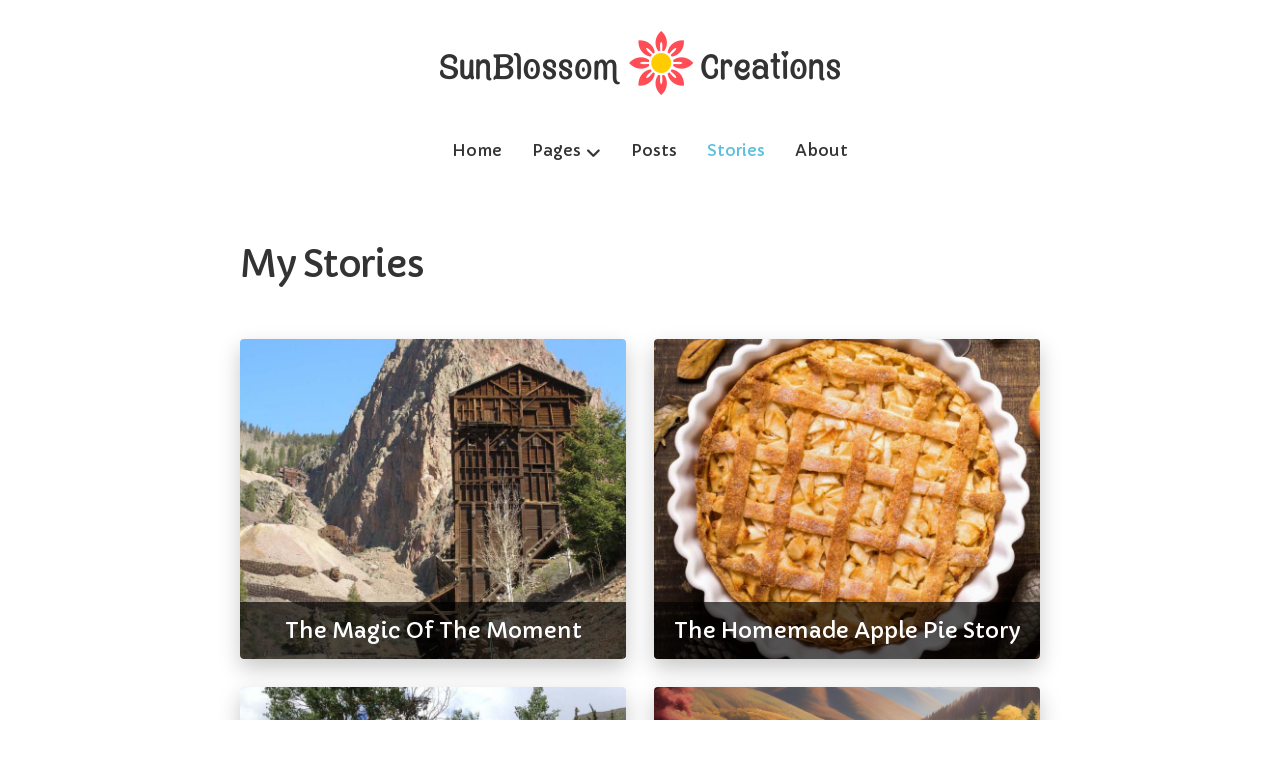

--- FILE ---
content_type: text/html; charset=UTF-8
request_url: https://sunblossomcreations.com/my-stories/
body_size: 16718
content:
<!DOCTYPE html>
<html class="no-js" lang="en-US">
<head>
<meta charset="UTF-8">
<meta name="viewport" content="width=device-width, initial-scale=1.0">
<link rel="pingback" href="https://sunblossomcreations.com/xmlrpc.php">
<title>My Stories | SunBlossom Creations</title>
<meta name='robots' content='max-image-preview:large' />
<link rel='dns-prefetch' href='//stats.wp.com' />
<link rel="alternate" type="application/rss+xml" title="SunBlossom Creations &raquo; Feed" href="https://sunblossomcreations.com/feed/" />
<link rel="alternate" type="application/rss+xml" title="SunBlossom Creations &raquo; Comments Feed" href="https://sunblossomcreations.com/comments/feed/" />
<meta property="og:site_name" content="SunBlossom Creations"><meta property="og:title" content="My Stories"><meta property="og:description" content=""><meta property="og:image" content=""><meta property="og:url" content="https://sunblossomcreations.com/my-stories/"><meta property="og:type" content="article"><link rel="alternate" title="oEmbed (JSON)" type="application/json+oembed" href="https://sunblossomcreations.com/wp-json/oembed/1.0/embed?url=https%3A%2F%2Fsunblossomcreations.com%2Fmy-stories%2F" />
<link rel="alternate" title="oEmbed (XML)" type="text/xml+oembed" href="https://sunblossomcreations.com/wp-json/oembed/1.0/embed?url=https%3A%2F%2Fsunblossomcreations.com%2Fmy-stories%2F&#038;format=xml" />
<style id='wp-img-auto-sizes-contain-inline-css' type='text/css'>
img:is([sizes=auto i],[sizes^="auto," i]){contain-intrinsic-size:3000px 1500px}
/*# sourceURL=wp-img-auto-sizes-contain-inline-css */
</style>
<link rel='stylesheet' id='sdm-styles-css' href='https://sunblossomcreations.com/wp-content/plugins/simple-download-monitor/css/sdm_wp_styles.css?ver=6.9' type='text/css' media='all' />
<style id='wp-emoji-styles-inline-css' type='text/css'>

	img.wp-smiley, img.emoji {
		display: inline !important;
		border: none !important;
		box-shadow: none !important;
		height: 1em !important;
		width: 1em !important;
		margin: 0 0.07em !important;
		vertical-align: -0.1em !important;
		background: none !important;
		padding: 0 !important;
	}
/*# sourceURL=wp-emoji-styles-inline-css */
</style>
<style id='wp-block-library-inline-css' type='text/css'>
:root{--wp-block-synced-color:#7a00df;--wp-block-synced-color--rgb:122,0,223;--wp-bound-block-color:var(--wp-block-synced-color);--wp-editor-canvas-background:#ddd;--wp-admin-theme-color:#007cba;--wp-admin-theme-color--rgb:0,124,186;--wp-admin-theme-color-darker-10:#006ba1;--wp-admin-theme-color-darker-10--rgb:0,107,160.5;--wp-admin-theme-color-darker-20:#005a87;--wp-admin-theme-color-darker-20--rgb:0,90,135;--wp-admin-border-width-focus:2px}@media (min-resolution:192dpi){:root{--wp-admin-border-width-focus:1.5px}}.wp-element-button{cursor:pointer}:root .has-very-light-gray-background-color{background-color:#eee}:root .has-very-dark-gray-background-color{background-color:#313131}:root .has-very-light-gray-color{color:#eee}:root .has-very-dark-gray-color{color:#313131}:root .has-vivid-green-cyan-to-vivid-cyan-blue-gradient-background{background:linear-gradient(135deg,#00d084,#0693e3)}:root .has-purple-crush-gradient-background{background:linear-gradient(135deg,#34e2e4,#4721fb 50%,#ab1dfe)}:root .has-hazy-dawn-gradient-background{background:linear-gradient(135deg,#faaca8,#dad0ec)}:root .has-subdued-olive-gradient-background{background:linear-gradient(135deg,#fafae1,#67a671)}:root .has-atomic-cream-gradient-background{background:linear-gradient(135deg,#fdd79a,#004a59)}:root .has-nightshade-gradient-background{background:linear-gradient(135deg,#330968,#31cdcf)}:root .has-midnight-gradient-background{background:linear-gradient(135deg,#020381,#2874fc)}:root{--wp--preset--font-size--normal:16px;--wp--preset--font-size--huge:42px}.has-regular-font-size{font-size:1em}.has-larger-font-size{font-size:2.625em}.has-normal-font-size{font-size:var(--wp--preset--font-size--normal)}.has-huge-font-size{font-size:var(--wp--preset--font-size--huge)}.has-text-align-center{text-align:center}.has-text-align-left{text-align:left}.has-text-align-right{text-align:right}.has-fit-text{white-space:nowrap!important}#end-resizable-editor-section{display:none}.aligncenter{clear:both}.items-justified-left{justify-content:flex-start}.items-justified-center{justify-content:center}.items-justified-right{justify-content:flex-end}.items-justified-space-between{justify-content:space-between}.screen-reader-text{border:0;clip-path:inset(50%);height:1px;margin:-1px;overflow:hidden;padding:0;position:absolute;width:1px;word-wrap:normal!important}.screen-reader-text:focus{background-color:#ddd;clip-path:none;color:#444;display:block;font-size:1em;height:auto;left:5px;line-height:normal;padding:15px 23px 14px;text-decoration:none;top:5px;width:auto;z-index:100000}html :where(.has-border-color){border-style:solid}html :where([style*=border-top-color]){border-top-style:solid}html :where([style*=border-right-color]){border-right-style:solid}html :where([style*=border-bottom-color]){border-bottom-style:solid}html :where([style*=border-left-color]){border-left-style:solid}html :where([style*=border-width]){border-style:solid}html :where([style*=border-top-width]){border-top-style:solid}html :where([style*=border-right-width]){border-right-style:solid}html :where([style*=border-bottom-width]){border-bottom-style:solid}html :where([style*=border-left-width]){border-left-style:solid}html :where(img[class*=wp-image-]){height:auto;max-width:100%}:where(figure){margin:0 0 1em}html :where(.is-position-sticky){--wp-admin--admin-bar--position-offset:var(--wp-admin--admin-bar--height,0px)}@media screen and (max-width:600px){html :where(.is-position-sticky){--wp-admin--admin-bar--position-offset:0px}}

/*# sourceURL=wp-block-library-inline-css */
</style><style id='global-styles-inline-css' type='text/css'>
:root{--wp--preset--aspect-ratio--square: 1;--wp--preset--aspect-ratio--4-3: 4/3;--wp--preset--aspect-ratio--3-4: 3/4;--wp--preset--aspect-ratio--3-2: 3/2;--wp--preset--aspect-ratio--2-3: 2/3;--wp--preset--aspect-ratio--16-9: 16/9;--wp--preset--aspect-ratio--9-16: 9/16;--wp--preset--color--black: #000000;--wp--preset--color--cyan-bluish-gray: #abb8c3;--wp--preset--color--white: #ffffff;--wp--preset--color--pale-pink: #f78da7;--wp--preset--color--vivid-red: #cf2e2e;--wp--preset--color--luminous-vivid-orange: #ff6900;--wp--preset--color--luminous-vivid-amber: #fcb900;--wp--preset--color--light-green-cyan: #7bdcb5;--wp--preset--color--vivid-green-cyan: #00d084;--wp--preset--color--pale-cyan-blue: #8ed1fc;--wp--preset--color--vivid-cyan-blue: #0693e3;--wp--preset--color--vivid-purple: #9b51e0;--wp--preset--gradient--vivid-cyan-blue-to-vivid-purple: linear-gradient(135deg,rgb(6,147,227) 0%,rgb(155,81,224) 100%);--wp--preset--gradient--light-green-cyan-to-vivid-green-cyan: linear-gradient(135deg,rgb(122,220,180) 0%,rgb(0,208,130) 100%);--wp--preset--gradient--luminous-vivid-amber-to-luminous-vivid-orange: linear-gradient(135deg,rgb(252,185,0) 0%,rgb(255,105,0) 100%);--wp--preset--gradient--luminous-vivid-orange-to-vivid-red: linear-gradient(135deg,rgb(255,105,0) 0%,rgb(207,46,46) 100%);--wp--preset--gradient--very-light-gray-to-cyan-bluish-gray: linear-gradient(135deg,rgb(238,238,238) 0%,rgb(169,184,195) 100%);--wp--preset--gradient--cool-to-warm-spectrum: linear-gradient(135deg,rgb(74,234,220) 0%,rgb(151,120,209) 20%,rgb(207,42,186) 40%,rgb(238,44,130) 60%,rgb(251,105,98) 80%,rgb(254,248,76) 100%);--wp--preset--gradient--blush-light-purple: linear-gradient(135deg,rgb(255,206,236) 0%,rgb(152,150,240) 100%);--wp--preset--gradient--blush-bordeaux: linear-gradient(135deg,rgb(254,205,165) 0%,rgb(254,45,45) 50%,rgb(107,0,62) 100%);--wp--preset--gradient--luminous-dusk: linear-gradient(135deg,rgb(255,203,112) 0%,rgb(199,81,192) 50%,rgb(65,88,208) 100%);--wp--preset--gradient--pale-ocean: linear-gradient(135deg,rgb(255,245,203) 0%,rgb(182,227,212) 50%,rgb(51,167,181) 100%);--wp--preset--gradient--electric-grass: linear-gradient(135deg,rgb(202,248,128) 0%,rgb(113,206,126) 100%);--wp--preset--gradient--midnight: linear-gradient(135deg,rgb(2,3,129) 0%,rgb(40,116,252) 100%);--wp--preset--font-size--small: 13px;--wp--preset--font-size--medium: 20px;--wp--preset--font-size--large: 36px;--wp--preset--font-size--x-large: 42px;--wp--preset--spacing--20: 0.44rem;--wp--preset--spacing--30: 0.67rem;--wp--preset--spacing--40: 1rem;--wp--preset--spacing--50: 1.5rem;--wp--preset--spacing--60: 2.25rem;--wp--preset--spacing--70: 3.38rem;--wp--preset--spacing--80: 5.06rem;--wp--preset--shadow--natural: 6px 6px 9px rgba(0, 0, 0, 0.2);--wp--preset--shadow--deep: 12px 12px 50px rgba(0, 0, 0, 0.4);--wp--preset--shadow--sharp: 6px 6px 0px rgba(0, 0, 0, 0.2);--wp--preset--shadow--outlined: 6px 6px 0px -3px rgb(255, 255, 255), 6px 6px rgb(0, 0, 0);--wp--preset--shadow--crisp: 6px 6px 0px rgb(0, 0, 0);}:where(.is-layout-flex){gap: 0.5em;}:where(.is-layout-grid){gap: 0.5em;}body .is-layout-flex{display: flex;}.is-layout-flex{flex-wrap: wrap;align-items: center;}.is-layout-flex > :is(*, div){margin: 0;}body .is-layout-grid{display: grid;}.is-layout-grid > :is(*, div){margin: 0;}:where(.wp-block-columns.is-layout-flex){gap: 2em;}:where(.wp-block-columns.is-layout-grid){gap: 2em;}:where(.wp-block-post-template.is-layout-flex){gap: 1.25em;}:where(.wp-block-post-template.is-layout-grid){gap: 1.25em;}.has-black-color{color: var(--wp--preset--color--black) !important;}.has-cyan-bluish-gray-color{color: var(--wp--preset--color--cyan-bluish-gray) !important;}.has-white-color{color: var(--wp--preset--color--white) !important;}.has-pale-pink-color{color: var(--wp--preset--color--pale-pink) !important;}.has-vivid-red-color{color: var(--wp--preset--color--vivid-red) !important;}.has-luminous-vivid-orange-color{color: var(--wp--preset--color--luminous-vivid-orange) !important;}.has-luminous-vivid-amber-color{color: var(--wp--preset--color--luminous-vivid-amber) !important;}.has-light-green-cyan-color{color: var(--wp--preset--color--light-green-cyan) !important;}.has-vivid-green-cyan-color{color: var(--wp--preset--color--vivid-green-cyan) !important;}.has-pale-cyan-blue-color{color: var(--wp--preset--color--pale-cyan-blue) !important;}.has-vivid-cyan-blue-color{color: var(--wp--preset--color--vivid-cyan-blue) !important;}.has-vivid-purple-color{color: var(--wp--preset--color--vivid-purple) !important;}.has-black-background-color{background-color: var(--wp--preset--color--black) !important;}.has-cyan-bluish-gray-background-color{background-color: var(--wp--preset--color--cyan-bluish-gray) !important;}.has-white-background-color{background-color: var(--wp--preset--color--white) !important;}.has-pale-pink-background-color{background-color: var(--wp--preset--color--pale-pink) !important;}.has-vivid-red-background-color{background-color: var(--wp--preset--color--vivid-red) !important;}.has-luminous-vivid-orange-background-color{background-color: var(--wp--preset--color--luminous-vivid-orange) !important;}.has-luminous-vivid-amber-background-color{background-color: var(--wp--preset--color--luminous-vivid-amber) !important;}.has-light-green-cyan-background-color{background-color: var(--wp--preset--color--light-green-cyan) !important;}.has-vivid-green-cyan-background-color{background-color: var(--wp--preset--color--vivid-green-cyan) !important;}.has-pale-cyan-blue-background-color{background-color: var(--wp--preset--color--pale-cyan-blue) !important;}.has-vivid-cyan-blue-background-color{background-color: var(--wp--preset--color--vivid-cyan-blue) !important;}.has-vivid-purple-background-color{background-color: var(--wp--preset--color--vivid-purple) !important;}.has-black-border-color{border-color: var(--wp--preset--color--black) !important;}.has-cyan-bluish-gray-border-color{border-color: var(--wp--preset--color--cyan-bluish-gray) !important;}.has-white-border-color{border-color: var(--wp--preset--color--white) !important;}.has-pale-pink-border-color{border-color: var(--wp--preset--color--pale-pink) !important;}.has-vivid-red-border-color{border-color: var(--wp--preset--color--vivid-red) !important;}.has-luminous-vivid-orange-border-color{border-color: var(--wp--preset--color--luminous-vivid-orange) !important;}.has-luminous-vivid-amber-border-color{border-color: var(--wp--preset--color--luminous-vivid-amber) !important;}.has-light-green-cyan-border-color{border-color: var(--wp--preset--color--light-green-cyan) !important;}.has-vivid-green-cyan-border-color{border-color: var(--wp--preset--color--vivid-green-cyan) !important;}.has-pale-cyan-blue-border-color{border-color: var(--wp--preset--color--pale-cyan-blue) !important;}.has-vivid-cyan-blue-border-color{border-color: var(--wp--preset--color--vivid-cyan-blue) !important;}.has-vivid-purple-border-color{border-color: var(--wp--preset--color--vivid-purple) !important;}.has-vivid-cyan-blue-to-vivid-purple-gradient-background{background: var(--wp--preset--gradient--vivid-cyan-blue-to-vivid-purple) !important;}.has-light-green-cyan-to-vivid-green-cyan-gradient-background{background: var(--wp--preset--gradient--light-green-cyan-to-vivid-green-cyan) !important;}.has-luminous-vivid-amber-to-luminous-vivid-orange-gradient-background{background: var(--wp--preset--gradient--luminous-vivid-amber-to-luminous-vivid-orange) !important;}.has-luminous-vivid-orange-to-vivid-red-gradient-background{background: var(--wp--preset--gradient--luminous-vivid-orange-to-vivid-red) !important;}.has-very-light-gray-to-cyan-bluish-gray-gradient-background{background: var(--wp--preset--gradient--very-light-gray-to-cyan-bluish-gray) !important;}.has-cool-to-warm-spectrum-gradient-background{background: var(--wp--preset--gradient--cool-to-warm-spectrum) !important;}.has-blush-light-purple-gradient-background{background: var(--wp--preset--gradient--blush-light-purple) !important;}.has-blush-bordeaux-gradient-background{background: var(--wp--preset--gradient--blush-bordeaux) !important;}.has-luminous-dusk-gradient-background{background: var(--wp--preset--gradient--luminous-dusk) !important;}.has-pale-ocean-gradient-background{background: var(--wp--preset--gradient--pale-ocean) !important;}.has-electric-grass-gradient-background{background: var(--wp--preset--gradient--electric-grass) !important;}.has-midnight-gradient-background{background: var(--wp--preset--gradient--midnight) !important;}.has-small-font-size{font-size: var(--wp--preset--font-size--small) !important;}.has-medium-font-size{font-size: var(--wp--preset--font-size--medium) !important;}.has-large-font-size{font-size: var(--wp--preset--font-size--large) !important;}.has-x-large-font-size{font-size: var(--wp--preset--font-size--x-large) !important;}
/*# sourceURL=global-styles-inline-css */
</style>

<style id='classic-theme-styles-inline-css' type='text/css'>
/*! This file is auto-generated */
.wp-block-button__link{color:#fff;background-color:#32373c;border-radius:9999px;box-shadow:none;text-decoration:none;padding:calc(.667em + 2px) calc(1.333em + 2px);font-size:1.125em}.wp-block-file__button{background:#32373c;color:#fff;text-decoration:none}
/*# sourceURL=/wp-includes/css/classic-themes.min.css */
</style>
<link rel='stylesheet' id='dashicons-css' href='https://sunblossomcreations.com/wp-includes/css/dashicons.min.css?ver=6.9' type='text/css' media='all' />
<link rel='stylesheet' id='x-stack-css' href='https://sunblossomcreations.com/wp-content/themes/pro/framework/dist/css/site/stacks/integrity-light.css?ver=6.7.11' type='text/css' media='all' />
<link rel='stylesheet' id='x-child-css' href='https://sunblossomcreations.com/wp-content/themes/pro-child/style.css?ver=6.7.11' type='text/css' media='all' />
<style id='cs-inline-css' type='text/css'>
@media (min-width:1200px){.x-hide-xl{display:none !important;}}@media (min-width:979px) and (max-width:1199px){.x-hide-lg{display:none !important;}}@media (min-width:767px) and (max-width:978px){.x-hide-md{display:none !important;}}@media (min-width:480px) and (max-width:766px){.x-hide-sm{display:none !important;}}@media (max-width:479px){.x-hide-xs{display:none !important;}} a,h1 a:hover,h2 a:hover,h3 a:hover,h4 a:hover,h5 a:hover,h6 a:hover,.x-breadcrumb-wrap a:hover,.widget ul li a:hover,.widget ol li a:hover,.widget.widget_text ul li a,.widget.widget_text ol li a,.widget_nav_menu .current-menu-item > a,.x-accordion-heading .x-accordion-toggle:hover,.x-comment-author a:hover,.x-comment-time:hover,.x-recent-posts a:hover .h-recent-posts{color:#5bc0de;}a:hover,.widget.widget_text ul li a:hover,.widget.widget_text ol li a:hover,.x-twitter-widget ul li a:hover{color:#2f96b4;}.rev_slider_wrapper,a.x-img-thumbnail:hover,.x-slider-container.below,.page-template-template-blank-3-php .x-slider-container.above,.page-template-template-blank-6-php .x-slider-container.above{border-color:#5bc0de;}.entry-thumb:before,.x-pagination span.current,.woocommerce-pagination span[aria-current],.flex-direction-nav a,.flex-control-nav a:hover,.flex-control-nav a.flex-active,.mejs-time-current,.x-dropcap,.x-skill-bar .bar,.x-pricing-column.featured h2,.h-comments-title small,.x-entry-share .x-share:hover,.x-highlight,.x-recent-posts .x-recent-posts-img:after{background-color:#5bc0de;}.x-nav-tabs > .active > a,.x-nav-tabs > .active > a:hover{box-shadow:inset 0 3px 0 0 #5bc0de;}.x-main{width:calc(69% - 2.463055%);}.x-sidebar{width:calc(100% - 2.463055% - 69%);}.x-comment-author,.x-comment-time,.comment-form-author label,.comment-form-email label,.comment-form-url label,.comment-form-rating label,.comment-form-comment label,.widget_calendar #wp-calendar caption,.widget.widget_rss li .rsswidget{font-family:"Capriola",sans-serif;font-weight:400;}.p-landmark-sub,.p-meta,input,button,select,textarea{font-family:"Noto Sans",sans-serif;}.widget ul li a,.widget ol li a,.x-comment-time{color:#444444;}.widget_text ol li a,.widget_text ul li a{color:#5bc0de;}.widget_text ol li a:hover,.widget_text ul li a:hover{color:#2f96b4;}.comment-form-author label,.comment-form-email label,.comment-form-url label,.comment-form-rating label,.comment-form-comment label,.widget_calendar #wp-calendar th,.p-landmark-sub strong,.widget_tag_cloud .tagcloud a:hover,.widget_tag_cloud .tagcloud a:active,.entry-footer a:hover,.entry-footer a:active,.x-breadcrumbs .current,.x-comment-author,.x-comment-author a{color:#333333;}.widget_calendar #wp-calendar th{border-color:#333333;}.h-feature-headline span i{background-color:#333333;}@media (max-width:978.98px){}html{font-size:14px;}@media (min-width:479px){html{font-size:14px;}}@media (min-width:766px){html{font-size:14px;}}@media (min-width:978px){html{font-size:14px;}}@media (min-width:1199px){html{font-size:14px;}}body{font-style:normal;font-weight:400;color:#444444;background:transparent;}.w-b{font-weight:400 !important;}h1,h2,h3,h4,h5,h6,.h1,.h2,.h3,.h4,.h5,.h6,.x-text-headline{font-family:"Capriola",sans-serif;font-style:normal;font-weight:400;}h1,.h1{letter-spacing:-0.035em;}h2,.h2{letter-spacing:-0.035em;}h3,.h3{letter-spacing:-0.035em;}h4,.h4{letter-spacing:-0.035em;}h5,.h5{letter-spacing:-0.035em;}h6,.h6{letter-spacing:-0.035em;}.w-h{font-weight:400 !important;}.x-container.width{width:88%;}.x-container.max{max-width:800px;}.x-bar-content.x-container.width{flex-basis:88%;}.x-main.full{float:none;clear:both;display:block;width:auto;}@media (max-width:978.98px){.x-main.full,.x-main.left,.x-main.right,.x-sidebar.left,.x-sidebar.right{float:none;display:block;width:auto !important;}}.entry-header,.entry-content{font-size:1.5rem;}body,input,button,select,textarea{font-family:"Noto Sans",sans-serif;}h1,h2,h3,h4,h5,h6,.h1,.h2,.h3,.h4,.h5,.h6,h1 a,h2 a,h3 a,h4 a,h5 a,h6 a,.h1 a,.h2 a,.h3 a,.h4 a,.h5 a,.h6 a,blockquote{color:#333333;}.cfc-h-tx{color:#333333 !important;}.cfc-h-bd{border-color:#333333 !important;}.cfc-h-bg{background-color:#333333 !important;}.cfc-b-tx{color:#444444 !important;}.cfc-b-bd{border-color:#444444 !important;}.cfc-b-bg{background-color:#444444 !important;}.x-btn,.button,[type="submit"]{color:#5bc0de;border-color:transparent;background-color:#ff2a13;border-width:3px;text-transform:uppercase;background-color:transparent;border-radius:0.25em;padding:0.579em 1.105em 0.842em;font-size:19px;}.x-btn:hover,.button:hover,[type="submit"]:hover{color:#2f96b4;border-color:transparent;background-color:#ef2201;border-width:3px;text-transform:uppercase;background-color:transparent;}.x-btn.x-btn-real,.x-btn.x-btn-real:hover{margin-bottom:0.25em;text-shadow:0 0.075em 0.075em rgba(0,0,0,0.65);}.x-btn.x-btn-real{box-shadow:0 0.25em 0 0 #a71000,0 4px 9px rgba(0,0,0,0.75);}.x-btn.x-btn-real:hover{box-shadow:0 0.25em 0 0 #a71000,0 4px 9px rgba(0,0,0,0.75);}.x-btn.x-btn-flat,.x-btn.x-btn-flat:hover{margin-bottom:0;text-shadow:0 0.075em 0.075em rgba(0,0,0,0.65);box-shadow:none;}.x-btn.x-btn-transparent,.x-btn.x-btn-transparent:hover{margin-bottom:0;border-width:3px;text-shadow:none;text-transform:uppercase;background-color:transparent;box-shadow:none;}.bg .mejs-container,.x-video .mejs-container{position:unset !important;} @font-face{font-family:'FontAwesomePro';font-style:normal;font-weight:900;font-display:block;src:url('https://sunblossomcreations.com/wp-content/themes/pro/cornerstone/assets/fonts/fa-solid-900.woff2?ver=6.7.2') format('woff2'),url('https://sunblossomcreations.com/wp-content/themes/pro/cornerstone/assets/fonts/fa-solid-900.ttf?ver=6.7.2') format('truetype');}[data-x-fa-pro-icon]{font-family:"FontAwesomePro" !important;}[data-x-fa-pro-icon]:before{content:attr(data-x-fa-pro-icon);}[data-x-icon],[data-x-icon-o],[data-x-icon-l],[data-x-icon-s],[data-x-icon-b],[data-x-icon-sr],[data-x-icon-ss],[data-x-icon-sl],[data-x-fa-pro-icon],[class*="cs-fa-"]{display:inline-flex;font-style:normal;font-weight:400;text-decoration:inherit;text-rendering:auto;-webkit-font-smoothing:antialiased;-moz-osx-font-smoothing:grayscale;}[data-x-icon].left,[data-x-icon-o].left,[data-x-icon-l].left,[data-x-icon-s].left,[data-x-icon-b].left,[data-x-icon-sr].left,[data-x-icon-ss].left,[data-x-icon-sl].left,[data-x-fa-pro-icon].left,[class*="cs-fa-"].left{margin-right:0.5em;}[data-x-icon].right,[data-x-icon-o].right,[data-x-icon-l].right,[data-x-icon-s].right,[data-x-icon-b].right,[data-x-icon-sr].right,[data-x-icon-ss].right,[data-x-icon-sl].right,[data-x-fa-pro-icon].right,[class*="cs-fa-"].right{margin-left:0.5em;}[data-x-icon]:before,[data-x-icon-o]:before,[data-x-icon-l]:before,[data-x-icon-s]:before,[data-x-icon-b]:before,[data-x-icon-sr]:before,[data-x-icon-ss]:before,[data-x-icon-sl]:before,[data-x-fa-pro-icon]:before,[class*="cs-fa-"]:before{line-height:1;}@font-face{font-family:'FontAwesome';font-style:normal;font-weight:900;font-display:block;src:url('https://sunblossomcreations.com/wp-content/themes/pro/cornerstone/assets/fonts/fa-solid-900.woff2?ver=6.7.2') format('woff2'),url('https://sunblossomcreations.com/wp-content/themes/pro/cornerstone/assets/fonts/fa-solid-900.ttf?ver=6.7.2') format('truetype');}[data-x-icon],[data-x-icon-s],[data-x-icon][class*="cs-fa-"]{font-family:"FontAwesome" !important;font-weight:900;}[data-x-icon]:before,[data-x-icon][class*="cs-fa-"]:before{content:attr(data-x-icon);}[data-x-icon-s]:before{content:attr(data-x-icon-s);}@font-face{font-family:'FontAwesomeRegular';font-style:normal;font-weight:400;font-display:block;src:url('https://sunblossomcreations.com/wp-content/themes/pro/cornerstone/assets/fonts/fa-regular-400.woff2?ver=6.7.2') format('woff2'),url('https://sunblossomcreations.com/wp-content/themes/pro/cornerstone/assets/fonts/fa-regular-400.ttf?ver=6.7.2') format('truetype');}@font-face{font-family:'FontAwesomePro';font-style:normal;font-weight:400;font-display:block;src:url('https://sunblossomcreations.com/wp-content/themes/pro/cornerstone/assets/fonts/fa-regular-400.woff2?ver=6.7.2') format('woff2'),url('https://sunblossomcreations.com/wp-content/themes/pro/cornerstone/assets/fonts/fa-regular-400.ttf?ver=6.7.2') format('truetype');}[data-x-icon-o]{font-family:"FontAwesomeRegular" !important;}[data-x-icon-o]:before{content:attr(data-x-icon-o);}@font-face{font-family:'FontAwesomeLight';font-style:normal;font-weight:300;font-display:block;src:url('https://sunblossomcreations.com/wp-content/themes/pro/cornerstone/assets/fonts/fa-light-300.woff2?ver=6.7.2') format('woff2'),url('https://sunblossomcreations.com/wp-content/themes/pro/cornerstone/assets/fonts/fa-light-300.ttf?ver=6.7.2') format('truetype');}@font-face{font-family:'FontAwesomePro';font-style:normal;font-weight:300;font-display:block;src:url('https://sunblossomcreations.com/wp-content/themes/pro/cornerstone/assets/fonts/fa-light-300.woff2?ver=6.7.2') format('woff2'),url('https://sunblossomcreations.com/wp-content/themes/pro/cornerstone/assets/fonts/fa-light-300.ttf?ver=6.7.2') format('truetype');}[data-x-icon-l]{font-family:"FontAwesomeLight" !important;font-weight:300;}[data-x-icon-l]:before{content:attr(data-x-icon-l);}@font-face{font-family:'FontAwesomeBrands';font-style:normal;font-weight:normal;font-display:block;src:url('https://sunblossomcreations.com/wp-content/themes/pro/cornerstone/assets/fonts/fa-brands-400.woff2?ver=6.7.2') format('woff2'),url('https://sunblossomcreations.com/wp-content/themes/pro/cornerstone/assets/fonts/fa-brands-400.ttf?ver=6.7.2') format('truetype');}[data-x-icon-b]{font-family:"FontAwesomeBrands" !important;}[data-x-icon-b]:before{content:attr(data-x-icon-b);}.widget.widget_rss li .rsswidget:before{content:"\f35d";padding-right:0.4em;font-family:"FontAwesome";} .mj37-0.x-bar{height:75px;}.mj37-0 .x-bar-content{height:75px;}.mj37-0.x-bar-space{height:75px;}.mj37-1.x-bar{border-top-width:0;border-right-width:0;border-bottom-width:0;border-left-width:0;}.mj37-1 .x-bar-content{display:flex;flex-direction:row;justify-content:center;align-items:center;}.mj37-2.x-bar{font-size:16px;}.mj37-2.x-bar-outer-spacers:after,.mj37-2.x-bar-outer-spacers:before{flex-basis:2em;width:2em!important;height:2em;}.mj37-2.x-bar-space{font-size:16px;}.mj37-2 > .x-bg > .x-bg-layer-lower-image {background-image:url();background-repeat:repeat;background-attachment:inherit;}.mj37-3.x-bar{background-color:rgb(255,255,255);}.mj37-4.x-bar{z-index:9999;}.mj37-5 .x-bar-content{flex-grow:0;flex-shrink:1;}.mj37-6 .x-bar-content{flex-basis:100%;}.mj37-7.x-bar{height:45px;}.mj37-7 .x-bar-content{flex-basis:130%;height:45px;}.mj37-7.x-bar-space{height:45px;}.mj37-8.x-bar{background-color:#ffffff;}.mj37-9.x-bar{height:125px;}.mj37-9 .x-bar-content{height:125px;}.mj37-9.x-bar-space{height:125px;}.mj37-a.x-bar{font-size:1em;}.mj37-a.x-bar-outer-spacers:after,.mj37-a.x-bar-outer-spacers:before{flex-basis:20px;width:20px!important;height:20px;}.mj37-a.x-bar-space{font-size:1em;}.mj37-b.x-bar{height:50px;z-index:10000;}.mj37-b .x-bar-content{height:50px;}.mj37-b.x-bar-space{height:50px;}.mj37-c.x-bar-container{display:flex;flex-direction:row;align-items:center;border-top-width:0;border-right-width:0;border-bottom-width:0;border-left-width:0;font-size:1em;z-index:auto;}.mj37-d.x-bar-container{justify-content:flex-start;margin-right:0px;margin-left:-5px;}.mj37-e.x-bar-container{flex-grow:1;flex-shrink:0;}.mj37-f.x-bar-container{flex-basis:auto;}.mj37-g.x-bar-container{margin-top:0px;margin-bottom:0px;}.mj37-h.x-bar-container{justify-content:flex-end;margin-right:-15px;margin-left:0px;}.mj37-i.x-bar-container{justify-content:center;}.mj37-j.x-bar-container{flex-basis:0%;}.mj37-k.x-bar-container{flex-grow:0;flex-shrink:1;padding-top:0px;padding-right:0px;padding-bottom:0px;padding-left:20px;}.mj37-l.x-image{font-size:1em;border-top-width:0;border-right-width:0;border-bottom-width:0;border-left-width:0;}.mj37-l.x-image img{aspect-ratio:auto;}.mj37-m.x-anchor {margin-top:5px;}.mj37-m.x-anchor .x-anchor-content {padding-top:0.6em;padding-right:0.6em;padding-bottom:0.6em;padding-left:0.6em;}.mj37-m.x-anchor .x-graphic-icon {font-size:1.25em;width:auto;color:rgba(0,0,0,1);border-top-width:0;border-right-width:0;border-bottom-width:0;border-left-width:0;}.mj37-m.x-anchor:hover .x-graphic-icon,.mj37-m.x-anchor[class*="active"] .x-graphic-icon,[data-x-effect-provider*="colors"]:hover .mj37-m.x-anchor .x-graphic-icon {color:rgba(0,0,0,0.5);}.mj37-m.x-anchor .x-toggle {color:#333333;}.mj37-m.x-anchor:hover .x-toggle,.mj37-m.x-anchor[class*="active"] .x-toggle,[data-x-effect-provider*="colors"]:hover .mj37-m.x-anchor .x-toggle {color:#5bc0de;}.mj37-m.x-anchor .x-toggle-burger {width:20em;margin-top:3.5em;margin-right:0;margin-bottom:3.5em;margin-left:0;font-size:2px;}.mj37-m.x-anchor .x-toggle-burger-bun-t {transform:translate3d(0,calc(3.5em * -1),0);}.mj37-m.x-anchor .x-toggle-burger-bun-b {transform:translate3d(0,3.5em,0);}.mj37-n.x-anchor {margin-right:0px;}.mj37-o.x-anchor {margin-bottom:0px;}.mj37-p.x-anchor {margin-left:0px;}.mj37-q.x-anchor {border-top-width:0;border-right-width:0;border-bottom-width:0;border-left-width:0;}.mj37-q.x-anchor .x-anchor-content {display:flex;flex-direction:row;}.mj37-r.x-anchor {background-color:transparent;}.mj37-r.x-anchor .x-anchor-content {align-items:center;}.mj37-s.x-anchor {font-size:1em;}.mj37-t.x-anchor .x-anchor-content {justify-content:center;}.mj37-u.x-anchor {margin-top:10px;margin-bottom:5px;}.mj37-u.x-anchor .x-anchor-text {margin-top:0px;margin-bottom:0px;}.mj37-u.x-anchor .x-anchor-text-primary {font-size:17px;}.mj37-u.x-anchor .x-anchor-sub-indicator {margin-top:0px;margin-bottom:-6px;margin-left:0px;font-size:18px;}.mj37-v.x-anchor .x-anchor-content {padding-top:0.5em;}.mj37-v.x-anchor .x-anchor-sub-indicator {margin-right:0px;}.mj37-w.x-anchor .x-anchor-content {padding-right:0em;padding-left:0em;}.mj37-w > .is-primary {width:100%;}.mj37-x.x-anchor .x-anchor-content {padding-bottom:0.5em;}.mj37-y.x-anchor .x-anchor-text {margin-right:auto;}.mj37-y.x-anchor .x-anchor-text-primary {line-height:1;}.mj37-z.x-anchor .x-anchor-text {margin-left:0px;}.mj37-10.x-anchor .x-anchor-text-primary {font-family:"Capriola",sans-serif;font-style:normal;font-weight:400;color:#333333;}.mj37-10.x-anchor:hover .x-anchor-text-primary,.mj37-10.x-anchor[class*="active"] .x-anchor-text-primary,[data-x-effect-provider*="colors"]:hover .mj37-10.x-anchor .x-anchor-text-primary {color:#5bc0de;}.mj37-10.x-anchor .x-anchor-sub-indicator {color:#333333;}.mj37-10.x-anchor:hover .x-anchor-sub-indicator,.mj37-10.x-anchor[class*="active"] .x-anchor-sub-indicator,[data-x-effect-provider*="colors"]:hover .mj37-10.x-anchor .x-anchor-sub-indicator {color:#5bc0de;}.mj37-10 > .is-primary {height:2px;color:#5bc0de;transform-origin:0% 100%;}.mj37-11.x-anchor {margin-top:0px;}.mj37-12.x-anchor {margin-left:10px;border-top-left-radius:2px;border-top-right-radius:2px;border-bottom-right-radius:2px;border-bottom-left-radius:2px;background-color:#dddddd;}.mj37-12.x-anchor .x-anchor-content {align-items:flex-start;padding-top:1em;padding-right:0.5em;padding-left:1em;}.mj37-12.x-anchor .x-anchor-text {margin-top:3px;margin-bottom:3px;}.mj37-12 > .is-primary {width:85%;}.mj37-13.x-anchor .x-anchor-text-primary {font-size:15px;}.mj37-13.x-anchor .x-anchor-sub-indicator {margin-top:5px;margin-right:5px;margin-bottom:5px;font-size:1em;}.mj37-14.x-anchor .x-anchor-sub-indicator {margin-left:5px;}.mj37-15.x-anchor {margin-right:15px;margin-left:15px;font-size:2em;}.mj37-15.x-anchor .x-anchor-text-primary {font-size:16px;line-height:0;}.mj37-15.x-anchor .x-anchor-sub-indicator {margin-top:-21px;margin-bottom:-25px;font-size:17px;}.mj37-16.x-anchor {margin-top:1em;margin-right:0.75em;margin-bottom:0.95em;margin-left:0.75em;}.mj37-16.x-anchor .x-anchor-content {justify-content:flex-start;padding-top:0em;padding-bottom:0.05em;}.mj37-16.x-anchor .x-anchor-text {margin-top:5px;margin-bottom:5px;margin-left:5px;}.mj37-17{font-size:16px;transition-duration:500ms;}.mj37-17 .x-off-canvas-bg{background-color:rgba(0,0,0,0.75);transition-duration:500ms;transition-timing-function:cubic-bezier(0.400,0.000,0.200,1.000);}.mj37-17 .x-off-canvas-close{width:calc(1em * 2);height:calc(1em * 2);font-size:1.1em;color:#333333;transition-duration:0.3s,500ms,500ms;transition-timing-function:ease-in-out,cubic-bezier(0.400,0.000,0.200,1.000),cubic-bezier(0.400,0.000,0.200,1.000);}.mj37-17 .x-off-canvas-close:focus,.mj37-17 .x-off-canvas-close:hover{color:#5bc0de;}.mj37-17 .x-off-canvas-content{width:60%;max-width:24em;padding-top:calc(1.1em * 2);padding-right:calc(1.1em * 2);padding-bottom:calc(1.1em * 2);padding-left:calc(1.1em * 2);border-top-width:0px;border-right-width:0px;border-bottom-width:0px;border-left-width:2px;border-top-style:solid;border-right-style:solid;border-bottom-style:solid;border-left-style:solid;border-top-color:transparent;border-right-color:transparent;border-bottom-color:transparent;border-left-color:#5bc0de;background-color:rgb(255,255,255);transition-duration:500ms;transition-timing-function:cubic-bezier(0.400,0.000,0.200,1.000);}.mj37-18{font-size:1em;}.mj37-19 [data-x-toggle-collapse]{transition-duration:300ms;transition-timing-function:cubic-bezier(0.400,0.000,0.200,1.000);}.mj37-1a{display:flex;flex-direction:row;justify-content:center;align-items:center;align-self:stretch;flex-grow:0;flex-shrink:1;flex-basis:auto;}.mj37-1a > li,.mj37-1a > li > a{flex-grow:0;flex-shrink:1;flex-basis:auto;}.mj37-1b .x-dropdown {width:14em;font-size:16px;border-top-width:0;border-right-width:0;border-bottom-width:0;border-left-width:0;border-top-left-radius:10px;border-top-right-radius:10px;border-bottom-right-radius:10px;border-bottom-left-radius:10px;background-color:#dddddd;transition-duration:0ms,0ms,0s;transition-timing-function:cubic-bezier(0.400,0.000,1.000,1.000);}.mj37-1b .x-dropdown:not(.x-active) {transition-delay:0s,0s,0ms;}.mj37-1b .x-dropdown[data-x-stem-menu-top],.mj37-1b .x-dropdown[data-x-stem-root] {margin-top:12px;margin-right:0px;margin-bottom:0px;margin-left:-50px;}  .miyz-0.x-bar{height:auto;border-top-width:1px;border-right-width:0px;border-bottom-width:0px;border-left-width:0px;border-top-style:solid;border-right-style:none;border-bottom-style:none;border-left-style:none;border-top-color:#5bc0de;border-right-color:transparent;border-bottom-color:transparent;border-left-color:transparent;}.miyz-0 .x-bar-content{justify-content:space-between;align-items:stretch;flex-wrap:wrap;align-content:stretch;height:auto;}.miyz-1.x-bar{font-size:1rem;background-color:#333333;z-index:9999;}.miyz-1 .x-bar-content{display:flex;flex-direction:row;flex-grow:0;flex-shrink:1;flex-basis:100%;max-width:1200px;}.miyz-1.x-bar-outer-spacers:after,.miyz-1.x-bar-outer-spacers:before{flex-basis:2rem;width:2rem!important;height:2rem;}.miyz-1.x-bar-space{font-size:1rem;}.miyz-2.x-bar{height:45px;border-top-width:0;border-right-width:0;border-bottom-width:0;border-left-width:0;}.miyz-2 .x-bar-content{justify-content:center;align-items:center;height:45px;}.miyz-2 > .x-bg > .x-bg-layer-lower-image {background-image:url();background-repeat:repeat;background-attachment:inherit;}.miyz-3.x-bar-container{display:flex;flex-direction:column;flex-grow:1;font-size:1em;z-index:1;}.miyz-4.x-bar-container{justify-content:flex-start;align-items:stretch;flex-shrink:1;flex-basis:160px;margin-top:-1px;margin-right:0px;margin-bottom:0px;margin-left:0px;border-top-width:1px;border-right-width:0px;border-bottom-width:0px;border-left-width:0px;border-top-style:solid;border-right-style:none;border-bottom-style:none;border-left-style:none;border-top-color:#5bc0de;border-right-color:transparent;border-bottom-color:transparent;border-left-color:transparent;padding-top:1.5rem;padding-right:2rem;padding-bottom:2rem;padding-left:0rem;}.miyz-5.x-bar-container{justify-content:center;align-items:center;flex-shrink:0;flex-basis:0%;border-top-width:0;border-right-width:0;border-bottom-width:0;border-left-width:0;}.miyz-6{font-size:1rem;display:flex;flex-direction:column;justify-content:flex-start;align-items:stretch;align-self:stretch;flex-grow:0;flex-shrink:0;flex-basis:auto;}.miyz-6 > li,.miyz-6 > li > a{flex-grow:0;flex-shrink:1;flex-basis:auto;}.miyz-7 .x-dropdown {width:14em;font-size:16px;border-top-width:0;border-right-width:0;border-bottom-width:0;border-left-width:0;background-color:#ffffff;box-shadow:0em 0.15em 2em 0em rgba(0,0,0,0.15);transition-duration:500ms,500ms,0s;transition-timing-function:cubic-bezier(0.400,0.000,0.200,1.000);}.miyz-7 .x-dropdown:not(.x-active) {transition-delay:0s,0s,500ms;}.miyz-8.x-anchor {border-top-width:0;border-right-width:0;border-bottom-width:0;border-left-width:0;font-size:1em;background-color:transparent;}.miyz-8.x-anchor .x-anchor-content {display:flex;flex-direction:row;align-items:center;}.miyz-8.x-anchor .x-anchor-text-primary {font-style:normal;line-height:1;}.miyz-8.x-anchor .x-anchor-sub-indicator {margin-top:5px;margin-right:5px;margin-bottom:5px;margin-left:5px;font-size:1em;color:rgba(0,0,0,1);}.miyz-8.x-anchor:hover .x-anchor-sub-indicator,.miyz-8.x-anchor[class*="active"] .x-anchor-sub-indicator,[data-x-effect-provider*="colors"]:hover .miyz-8.x-anchor .x-anchor-sub-indicator {color:rgba(0,0,0,0.5);}.miyz-9.x-anchor .x-anchor-content {justify-content:flex-start;padding-top:1rem;padding-right:0rem;padding-bottom:0rem;padding-left:0rem;}.miyz-9.x-anchor .x-anchor-text {margin-top:0px;margin-right:0px;margin-bottom:2px;margin-left:0px;}.miyz-9.x-anchor .x-anchor-text-primary {font-family:"Noto Sans",sans-serif;font-size:15px;font-weight:400;color:rgb(255,255,255);}.miyz-9.x-anchor:hover .x-anchor-text-primary,.miyz-9.x-anchor[class*="active"] .x-anchor-text-primary,[data-x-effect-provider*="colors"]:hover .miyz-9.x-anchor .x-anchor-text-primary {color:#5bc0de;}.miyz-a.x-anchor .x-anchor-content {justify-content:center;padding-top:0.75em;padding-right:0.75em;padding-bottom:0.75em;padding-left:0.75em;}.miyz-a.x-anchor .x-anchor-text {margin-top:5px;margin-right:auto;margin-bottom:5px;margin-left:5px;}.miyz-a.x-anchor .x-anchor-text-primary {font-family:inherit;font-size:1em;font-weight:400;color:rgba(0,0,0,1);}.miyz-a.x-anchor:hover .x-anchor-text-primary,.miyz-a.x-anchor[class*="active"] .x-anchor-text-primary,[data-x-effect-provider*="colors"]:hover .miyz-a.x-anchor .x-anchor-text-primary {color:rgba(0,0,0,0.5);}.miyz-b.x-text{margin-top:10px;margin-right:0px;margin-bottom:10px;margin-left:0px;border-top-width:0;border-right-width:0;border-bottom-width:0;border-left-width:0;font-family:"Nunito Sans",sans-serif;font-size:11px;font-style:normal;font-weight:400;line-height:0;letter-spacing:0.048000000000000015em;text-transform:none;color:rgb(255,255,255);}.miyz-b.x-text > :first-child{margin-top:0;}.miyz-b.x-text > :last-child{margin-bottom:0;}  .m8mr-0.x-section{margin-top:0px;margin-right:0px;margin-bottom:0px;margin-left:0px;border-top-width:0;border-right-width:0;border-bottom-width:0;border-left-width:0;padding-top:30px;padding-right:0px;padding-bottom:0px;padding-left:0px;z-index:auto;}.m8mr-1{transition-duration:650ms;}.m8mr-2{transform:translate3d(0,0,0);}:where(body:not(.tco-disable-effects)) .m8mr-2:hover,:where(body:not(.tco-disable-effects)) [data-x-effect-provider*="effects"]:hover .m8mr-2{transform:translate3d(0,0,0) scale(1.05);}:where(body:not(.tco-disable-effects)) .m8mr-3:hover,:where(body:not(.tco-disable-effects)) [data-x-effect-provider*="effects"]:hover .m8mr-3{opacity:1;}.m8mr-4 > .is-primary {width:16px;height:3px;color:#ffba00;transform-origin:100% 0%;}.m8mr-5 > .is-secondary {width:3px;height:16px;color:#ffba00;transform-origin:100% 0%;}.m8mr-5:hover > .is-secondary ,[data-x-effect-provider*="particles"]:hover .m8mr-5 > .is-secondary {transition-delay:150ms;}.m8mr-6.x-row{z-index:auto;margin-right:auto;margin-left:auto;border-top-width:0;border-right-width:0;border-bottom-width:0;border-left-width:0;padding-top:1px;padding-right:1px;padding-bottom:1px;padding-left:1px;}.m8mr-6 > .x-row-inner{flex-direction:row;align-items:stretch;align-content:stretch;}.m8mr-7.x-row{font-size:1rem;}.m8mr-7 > .x-row-inner{justify-content:center;margin-top:calc(((2em / 2) + 1px) * -1);margin-right:calc(((2em / 2) + 1px) * -1);margin-bottom:calc(((2em / 2) + 1px) * -1);margin-left:calc(((2em / 2) + 1px) * -1);}.m8mr-7 > .x-row-inner > *{flex-grow:1;margin-top:calc(2em / 2);margin-bottom:calc(2em / 2);margin-right:calc(2em / 2);margin-left:calc(2em / 2);}.m8mr-8.x-row{font-size:1em;}.m8mr-8 > .x-row-inner{justify-content:flex-start;margin-top:calc(((65px / 2) + 1px) * -1);margin-right:calc(((65px / 2) + 1px) * -1);margin-bottom:calc(((65px / 2) + 1px) * -1);margin-left:calc(((65px / 2) + 1px) * -1);}.m8mr-8 > .x-row-inner > *{margin-top:calc(65px / 2);margin-bottom:calc(65px / 2);margin-right:calc(65px / 2);margin-left:calc(65px / 2);}.m8mr-9{--gap:2em;}.m8mr-9 > .x-row-inner > *:nth-child(1n - 0) {flex-basis:calc(28em - clamp(0px,var(--gap),9999px));}.m8mr-a{--gap:65px;}.m8mr-a > .x-row-inner > *:nth-child(2n - 0) {flex-basis:calc(50% - clamp(0px,var(--gap),9999px));}.m8mr-a > .x-row-inner > *:nth-child(2n - 1) {flex-basis:calc(50% - clamp(0px,var(--gap),9999px));}.m8mr-b.x-col{overflow-x:hidden;overflow-y:hidden;height:44vh;min-height:320px;max-height:400px;border-top-left-radius:4px;border-top-right-radius:4px;border-bottom-right-radius:4px;border-bottom-left-radius:4px;box-shadow:0em 0.65em 1.5em 0em rgba(0,0,0,0.22);}.m8mr-c.x-col{z-index:1;border-top-width:0;border-right-width:0;border-bottom-width:0;border-left-width:0;font-size:1em;}.m8mr-d.x-col{display:flex;flex-direction:column;justify-content:flex-start;align-items:flex-start;flex-wrap:wrap;align-content:flex-start;}.m8mr-e{display:flex;width:100%;}.m8mr-f{flex-direction:column;justify-content:flex-start;align-items:center;}.m8mr-g{flex-wrap:wrap;}.m8mr-h{align-content:center;position:static;height:100%;padding-top:2.441em;padding-right:0em;padding-bottom:0em;padding-left:0em;background-color:rgba(0,0,0,0);}.m8mr-h:hover,.m8mr-h[class*="active"],[data-x-effect-provider*="colors"]:hover .m8mr-h{background-color:rgba(0,0,0,0.66);}.m8mr-i{flex-grow:0;flex-shrink:1;flex-basis:auto;}.m8mr-j{font-size:1em;aspect-ratio:auto;}.m8mr-k{border-top-width:0;border-right-width:0;border-bottom-width:0;border-left-width:0;}.m8mr-m{position:absolute;top:0px;left:0px;right:0px;bottom:0px;z-index:-1;}.m8mr-p{flex-grow:1;flex-shrink:0;flex-basis:0%;border-top-left-radius:10px;border-top-right-radius:10px;border-bottom-right-radius:10px;border-bottom-left-radius:10px;background-color:#f4f4f4;}.m8mr-q{flex-direction:row;justify-content:center;align-items:baseline;align-content:baseline;border-top-width:1px;border-right-width:0px;border-bottom-width:0px;border-left-width:0px;border-top-style:solid;border-right-style:solid;border-bottom-style:solid;border-left-style:solid;border-top-color:rgb(255,255,255);border-right-color:black;border-bottom-color:black;border-left-color:black;border-top-left-radius:0px;border-top-right-radius:0px;border-bottom-right-radius:4px;border-bottom-left-radius:4px;padding-top:10px;padding-right:0px;padding-bottom:10px;padding-left:0px;}.m8mr-r.x-text{border-top-left-radius:10px;border-top-right-radius:10px;border-bottom-right-radius:10px;border-bottom-left-radius:10px;padding-top:8px;padding-right:15px;padding-bottom:8px;padding-left:15px;font-family:inherit;font-size:0.8em;font-weight:inherit;line-height:1;letter-spacing:0.15em;text-transform:uppercase;color:rgba(255,255,255,0.75);background-color:rgba(0,0,0,0.66);}.m8mr-r.x-text:hover,.m8mr-r.x-text[class*="active"],[data-x-effect-provider*="colors"]:hover .m8mr-r.x-text{color:#ffffff;background-color:transparent;}.m8mr-s.x-text{border-top-width:0;border-right-width:0;border-bottom-width:0;border-left-width:0;font-style:normal;}.m8mr-s.x-text > :first-child{margin-top:0;}.m8mr-s.x-text > :last-child{margin-bottom:0;}.m8mr-t.x-text{margin-top:0px;margin-bottom:0px;line-height:1.4;letter-spacing:0em;text-transform:none;}.m8mr-u.x-text{margin-right:30px;margin-left:30px;padding-top:0px;padding-right:0px;padding-bottom:20px;padding-left:0px;font-family:"Noto Sans",sans-serif;font-size:17px;font-weight:400;text-align:left;color:#444444;}.m8mr-v.x-text{margin-right:10px;margin-left:0px;font-family:"Capriola",sans-serif;font-size:15px;font-weight:400;color:#444444aa;}.m8mr-w.x-text{width:100%;max-width:21em;margin-top:auto;margin-right:0em;margin-bottom:0em;margin-left:0em;border-top-left-radius:0px;border-top-right-radius:0px;border-bottom-right-radius:4px;border-bottom-left-radius:4px;padding-top:15px;padding-right:15px;padding-bottom:15px;padding-left:15px;font-size:1.563em;background-color:rgba(0,0,0,0.66);}.m8mr-w.x-text:hover,.m8mr-w.x-text[class*="active"],[data-x-effect-provider*="colors"]:hover .m8mr-w.x-text{background-color:transparent;}.m8mr-w.x-text .x-text-content-text-primary{font-family:inherit;font-size:1em;line-height:1.25;color:#ffffff;}.m8mr-x.x-text{border-top-width:0;border-right-width:0;border-bottom-width:0;border-left-width:0;}.m8mr-x.x-text .x-text-content-text-primary{font-style:normal;font-weight:inherit;letter-spacing:0em;text-align:center;text-transform:none;}.m8mr-y.x-text{margin-top:30px;margin-right:30px;margin-bottom:20px;margin-left:30px;font-size:1em;}.m8mr-y.x-text .x-text-content-text-primary{font-family:"Capriola",sans-serif;font-size:23px;line-height:1.4;color:#333333;}.m8mr-y.x-text:hover .x-text-content-text-primary,.m8mr-y.x-text[class*="active"] .x-text-content-text-primary,[data-x-effect-provider*="colors"]:hover .m8mr-y.x-text .x-text-content-text-primary{color:#5bc0de;}.m8mr-z.x-image{display:block;font-size:1em;width:100%;border-top-width:0;border-right-width:0;border-bottom-width:0;border-left-width:0;}.m8mr-z.x-image img{width:100%;object-fit:cover;aspect-ratio:auto;}.m8mr-10.x-image,.m8mr-10.x-image img{height:100%;}.m8mr-11.x-image{border-top-left-radius:10px;border-top-right-radius:10px;border-bottom-right-radius:0px;border-bottom-left-radius:0px;}.m8mr-11.x-image img{border-top-left-radius:10px;border-top-right-radius:10px;border-bottom-right-radius:0px;border-bottom-left-radius:0px;}.m8mr-11.x-image,.m8mr-11.x-image img{height:300px;}.m8mr-12.x-anchor {margin-top:auto;margin-right:0px;margin-bottom:20px;margin-left:0px;border-top-width:0;border-right-width:0;border-bottom-width:0;border-left-width:0;font-size:18px;}.m8mr-12.x-anchor .x-anchor-content {display:flex;flex-direction:row-reverse;justify-content:center;align-items:center;padding-top:0px;padding-right:0px;padding-bottom:4px;padding-left:0px;}.m8mr-12.x-anchor .x-anchor-text-primary {font-family:"Capriola",sans-serif;font-size:17px;font-style:normal;font-weight:400;line-height:1.2;color:#5bc0de;}.m8mr-12.x-anchor .x-graphic {margin-top:0px;margin-right:6px;margin-bottom:0px;margin-left:4px;}.m8mr-12.x-anchor .x-graphic-icon {font-size:1em;width:auto;color:#5bc0de;border-top-width:0;border-right-width:0;border-bottom-width:0;border-left-width:0;}.m8mr-12 > .is-primary {width:100%;height:2px;color:#5bc0de;transform-origin:0% 100%;}@media screen and (max-width:978px){.m8mr-a > .x-row-inner > *:nth-child(1n - 0) {flex-basis:calc(100% - clamp(0px,var(--gap),9999px));}}@media screen and (max-width:766px){.m8mr-9 > .x-row-inner > *:nth-child(1n - 0) {flex-basis:calc(100% - clamp(0px,var(--gap),9999px));}.m8mr-a > .x-row-inner > *:nth-child(1n - 0) {flex-basis:calc(100% - clamp(0px,var(--gap),9999px));}}@media screen and (max-width:479px){.m8mr-9 > .x-row-inner > *:nth-child(1n - 0) {flex-basis:calc(100% - clamp(0px,var(--gap),9999px));}} .x-btn,.button,[type="submit"]{border-width:0px;border-radius:4px;border:none 0px #333;background:#5bc0de;color:#fff;letter-spacing:0px;text-transform:none;box-shadow:0 0px 0px 0px hsla(0,0%,0%,0);}.x-btn:hover,.button:hover,[type="submit"]:hover{border-width:0px;border-radius:4px;border:none 0px #333;background:#2f96b4;color:#fff;letter-spacing:0px;text-transform:none;box-shadow:0 0px 0px 0px hsla(0,0%,0%,0);}.x-btn,.button,[type="submit"]{padding:10px 20px 10px;font-size:16px;margin-left:15px;}.p-meta{margin:8px 0 0;font-family:"Lato","Helvetica Neue",Helvetica,Arial,sans-serif;font-size:65%;line-height:1.5;text-transform:uppercase;}.h-custom-headline.accent span:before,.h-custom-headline.accent span:after{content:"";position:absolute;top:50%;height:3px;width:9999px;display:block;margin-top:-2px;border-top:1px solid #cccccc;border-bottom:1px solid #cccccc;}.tco-subscribe-form input[type="submit"]{display:inline-block;width:100%;margin-top:0.25em;font-size:inherit;margin-left:-3px;}.acf-fields > .acf-field{position:relative;margin:0;padding:15px 12px;border-top:#ffffff solid 0px !important;}.acf-field[data-width] + .acf-field[data-width]{border-left:none !important;}.acf-field input[type=text],.acf-field input[type=password],.acf-field input[type=date],.acf-field input[type=datetime],.acf-field input[type=datetime-local],.acf-field input[type=email],.acf-field input[type=month],.acf-field input[type=number],.acf-field input[type=search],.acf-field input[type=tel],.acf-field input[type=time],.acf-field input[type=url],.acf-field input[type=week],.acf-field textarea,.acf-field select{width:100%;padding:4px 8px;margin:0;box-sizing:border-box;font-size:14px;line-height:1.4;border:solid 1px #cccccc;background-color:#fff;}.entry-wrap{display:block;padding:0 0 0 0;background-color:#fff;border-radius:0px;border:solid 0px transparent;box-shadow:0 0 0 #0000;}.entry-title{margin:0;font-size:175%;line-height:1.05;margin-top:30px;}.entry-thumb img{min-width:100%;-webkit-transition:opacity 0.75s ease;transition:opacity 0.75s ease;border-radius:0px !important;border:solid 1px #fff;background-color:#fff !important;background:#fff !important;box-shadow:0 0px 0px 0px hsla(0,0%,0%,0);}.x-text ul li,.x-text ol li{padding-bottom:20px;}.x-iso-container-posts.cols-3 .entry-title{font-size:100%;}.hentry:first-child{margin-top:15px;}.widget{text-shadow:none;}.fg-media-caption-title{font-weight:normal !important;line-height:20px;padding-bottom:10px;border:none;border-bottom-style:solid;border-bottom-width:1px;}.fg-media-caption{position:relative;box-sizing:border-box;width:100%;height:auto;max-width:100%;max-height:100%;padding:10px;font-family:'Noto Sans' !important;font-size:16px !important;font-weight:400;line-height:1.4;pointer-events:auto;display:flex;flex-direction:column;margin-left:15px;margin-right:15px;}.foogallery.fg-thumbnail .fg-image{max-width:100%;border:solid 1.5px #fff !important;}.sdm_download{display:block;text-decoration:none;font:17px/17px Capriola,Capriola;padding:20px 20px;color:#333333;border:0px none #ffffff;-webkit-border-radius:4px;-moz-border-radius:4px;border-radius:4px;padding-left:30px;padding-right:30px;}.sdm_download.white{background:#86C54D;color:#333 !important;text-shadow:none;box-shadow:0 2px 3px 0px hsla(0,0%,0%,0.45);}.sdm_download.white:hover{background:rgb(255,106,40);color:#fff !important;text-shadow:none;box-shadow:0 2px 3px 0px hsla(0,0%,0%,0.45);}
/*# sourceURL=cs-inline-css */
</style>
<script type="text/javascript" src="https://sunblossomcreations.com/wp-includes/js/jquery/jquery.min.js?ver=3.7.1" id="jquery-core-js"></script>
<script type="text/javascript" src="https://sunblossomcreations.com/wp-includes/js/jquery/jquery-migrate.min.js?ver=3.4.1" id="jquery-migrate-js"></script>
<script type="text/javascript" id="sdm-scripts-js-extra">
/* <![CDATA[ */
var sdm_ajax_script = {"ajaxurl":"https://sunblossomcreations.com/wp-admin/admin-ajax.php"};
//# sourceURL=sdm-scripts-js-extra
/* ]]> */
</script>
<script type="text/javascript" src="https://sunblossomcreations.com/wp-content/plugins/simple-download-monitor/js/sdm_wp_scripts.js?ver=6.9" id="sdm-scripts-js"></script>
<link rel="https://api.w.org/" href="https://sunblossomcreations.com/wp-json/" /><link rel="alternate" title="JSON" type="application/json" href="https://sunblossomcreations.com/wp-json/wp/v2/pages/11187" /><link rel="canonical" href="https://sunblossomcreations.com/my-stories/" />
<link rel='shortlink' href='https://sunblossomcreations.com/?p=11187' />

		<!-- GA Google Analytics @ https://m0n.co/ga -->
		<script async src="https://www.googletagmanager.com/gtag/js?id=G-KYT2X6EJXT"></script>
		<script>
			window.dataLayer = window.dataLayer || [];
			function gtag(){dataLayer.push(arguments);}
			gtag('js', new Date());
			gtag('config', 'G-KYT2X6EJXT');
		</script>

	<style id="tco-email-forms-styles" type="text/css">

.tco-subscribe-form fieldset {
    padding: 0;
    margin: 0;
    border: 0;
}

.tco-subscribe-form {
  position: relative;
}

.tco-subscribe-form h1 {
  font-size: 1.75em;
  margin: 0 0 0.5em;
}

.tco-subscribe-form label {
  margin: 0 0 0.375em;
  font-size: 0.85em;
  line-height: 1;
}

.tco-subscribe-form label > span {
  position: relative;
}

.tco-subscribe-form label .required {
  position: absolute;
  top: -0.1em;
  font-size: 1.5em;
}

.tco-subscribe-form select,
.tco-subscribe-form input[type="text"],
.tco-subscribe-form input[type="email"] {
  width: 100%;
  margin-bottom: 1.25em;
  font-size: inherit;
}

.tco-subscribe-form input[type="submit"] {
  display: inline-block;
  width: 100%;
  margin-top: 0.25em;
  font-size: inherit;
}

.tco-subscribe-form input[type="submit"]:focus {
  outline: 0;
}

.tco-subscribe-form .tco-subscribe-form-alert-wrap {
  margin-top: 1.25em;
  font-size: inherit;
}

.tco-alert{
  margin:0;border-left:4px solid #f6dca7;padding:0.915em 2.25em 1.15em 1.15em;font-size:14px;line-height:1.6;color:#c09853;background-color:#fcf8e3;border-radius:3px;
}
.tco-alert.tco-alert-block{
  padding:0.915em 1.15em 1.15em
}
.tco-alert .h-alert{
  margin:0 0 0.5em;padding:0;font-size:18px;letter-spacing:-0.05em;line-height:1.3;text-transform:none;color:inherit;clear:none;
}
.tco-alert .close{
  float:right;position:relative;top:-10px;right:-26px;border:0;padding:0;font-size:18px;line-height:1;text-decoration:none;color:#c09853;background-color:transparent;background-image:none;opacity:0.4;box-shadow:none;cursor:pointer;transition:opacity 0.3s ease;-webkit-appearance:none;
}
.tco-alert .close:hover{
  opacity:1
}
.tco-alert .close:focus{
  outline:0
}
.tco-alert p{
  margin-bottom:0
}
.tco-alert p+p{
  margin-top:6px
}
.tco-alert-muted{
  color:#999;border-color:#cfcfcf;background-color:#eee
}
.tco-alert-muted .close{
  color:#999
}
.tco-alert-info{
  color:#3a87ad;border-color:#b3d1ef;background-color:#d9edf7
}
.tco-alert-info .close{
  color:#3a87ad
}
.tco-alert-success{
  color:#468847;border-color:#c1dea8;background-color:#dff0d8
}
.tco-alert-success .close{
  color:#468847
}
.tco-alert-danger{
  color:#b94a48;border-color:#e5bdc4;background-color:#f2dede
}
.tco-alert-danger .close{
  color:#b94a48
}
.tco-map .tco-map-inner{
  overflow:hidden;position:relative;padding-bottom:56.25%;height:0
}
</style>
	<style>img#wpstats{display:none}</style>
		<link rel="icon" href="https://sunblossomcreations.com/wp-content/uploads/2025/07/cropped-sbc-informal-logo-favicon-32x32.png" sizes="32x32" />
<link rel="icon" href="https://sunblossomcreations.com/wp-content/uploads/2025/07/cropped-sbc-informal-logo-favicon-192x192.png" sizes="192x192" />
<link rel="apple-touch-icon" href="https://sunblossomcreations.com/wp-content/uploads/2025/07/cropped-sbc-informal-logo-favicon-180x180.png" />
<meta name="msapplication-TileImage" content="https://sunblossomcreations.com/wp-content/uploads/2025/07/cropped-sbc-informal-logo-favicon-270x270.png" />
<link rel="stylesheet" href="//fonts.googleapis.com/css?family=Capriola:400,400i%7CNoto+Sans:400,400i,700,700i%7CNunito+Sans:400,400i,700,700i&#038;subset=latin,latin-ext&#038;display=auto" type="text/css" media="all" crossorigin="anonymous" data-x-google-fonts/></head>
<body class="wp-singular page-template-default page page-id-11187 wp-theme-pro wp-child-theme-pro-child x-integrity x-integrity-light x-child-theme-active x-full-width-layout-active x-full-width-active pro-v6_7_11">

  
  
  <div id="x-root" class="x-root">

    
    <div id="x-site" class="x-site site">

      <header class="x-masthead" role="banner">
        <div class="x-bar x-bar-top x-bar-h x-bar-relative x-bar-is-sticky x-bar-outer-spacers x-hide-lg x-hide-md x-hide-xl e24739-e1 mj37-0 mj37-1 mj37-2 mj37-3 mj37-4 mj37-5 mj37-6" data-x-bar="{&quot;id&quot;:&quot;e24739-e1&quot;,&quot;region&quot;:&quot;top&quot;,&quot;height&quot;:&quot;75px&quot;,&quot;scrollOffset&quot;:true,&quot;triggerOffset&quot;:&quot;0&quot;,&quot;shrink&quot;:&quot;1&quot;,&quot;slideEnabled&quot;:true}"><div class="e24739-e1 x-bar-content"><div class="x-bar-container e24739-e2 mj37-c mj37-d mj37-e mj37-f mj37-g"><a class="x-image x-hide-xl e24739-e3 mj37-l" href="https://sunblossomcreations.com"><img src="https://sunblossomcreations.com/wp-content/uploads/2025/07/sbc-informal-mobile-logo2.png" width="300" height="48" alt="Image" loading="lazy"></a></div><div class="x-bar-container e24739-e4 mj37-c mj37-e mj37-f mj37-g mj37-h"><div class="x-anchor x-anchor-toggle has-graphic e24739-e5 mj37-m mj37-n mj37-o mj37-p mj37-q mj37-r mj37-s mj37-t" tabindex="0" role="button" data-x-toggle="1" data-x-toggleable="e24739-e5" data-x-toggle-overlay="1" aria-controls="e24739-e5-off-canvas" aria-expanded="false" aria-haspopup="true" aria-label="Toggle Off Canvas Content"><div class="x-anchor-content"><span class="x-graphic" aria-hidden="true">
<span class="x-toggle x-toggle-burger x-graphic-child x-graphic-toggle" aria-hidden="true">

  
    <span class="x-toggle-burger-bun-t" data-x-toggle-anim="x-bun-t-1"></span>
    <span class="x-toggle-burger-patty" data-x-toggle-anim="x-patty-1"></span>
    <span class="x-toggle-burger-bun-b" data-x-toggle-anim="x-bun-b-1"></span>

  
</span></span></div></div></div></div></div><div class="x-hide-lg x-hide-md x-hide-xl e24739-e1 mj37-0 mj37-1 mj37-2 mj37-3 mj37-4 mj37-5 mj37-6 x-bar-space x-bar-space-top x-bar-space-h" style="display: none;"></div><div class="x-bar x-bar-top x-bar-h x-bar-relative x-bar-outer-spacers x-hide-sm x-hide-xs e24739-e8 mj37-1 mj37-3 mj37-4 mj37-9 mj37-a" data-x-bar="{&quot;id&quot;:&quot;e24739-e8&quot;,&quot;region&quot;:&quot;top&quot;,&quot;height&quot;:&quot;125px&quot;}"><div class="e24739-e8 x-bar-content"><div class="x-bar-container e24739-e9 mj37-c mj37-e mj37-i mj37-j"><a class="x-image e24739-e10 mj37-l" href="https://sunblossomcreations.com"><img src="https://sunblossomcreations.com/wp-content/uploads/2025/07/sbc-informal-logo2.png" width="400" height="64" alt="Image" loading="lazy"></a></div></div></div><div class="x-bar x-bar-top x-bar-h x-bar-relative x-bar-is-sticky x-bar-outer-spacers x-hide-sm x-hide-xs e24739-e11 mj37-1 mj37-5 mj37-6 mj37-8 mj37-a mj37-b" data-x-bar="{&quot;id&quot;:&quot;e24739-e11&quot;,&quot;region&quot;:&quot;top&quot;,&quot;height&quot;:&quot;50px&quot;,&quot;scrollOffset&quot;:true,&quot;triggerOffset&quot;:&quot;0&quot;,&quot;shrink&quot;:&quot;1&quot;,&quot;slideEnabled&quot;:true}"><div class="e24739-e11 x-bar-content"><div class="x-bar-container e24739-e12 mj37-c mj37-f mj37-i mj37-k"><ul class="x-menu-first-level x-menu x-menu-inline e24739-e13 mj37-18 mj37-1a mj37-1b" data-x-hoverintent="{&quot;interval&quot;:50,&quot;timeout&quot;:500,&quot;sensitivity&quot;:9}"><li class="menu-item menu-item-type-post_type menu-item-object-page menu-item-home menu-item-25156"><a class="x-anchor x-anchor-menu-item has-particle mj37-o mj37-q mj37-r mj37-t mj37-v mj37-w mj37-x mj37-10 mj37-11 mj37-14 mj37-15" tabindex="0" href="https://sunblossomcreations.com/"><span class="x-particle is-primary" data-x-particle="scale-x inside-b_c" aria-hidden="true"><span style=""></span></span><div class="x-anchor-content"><div class="x-anchor-text"><span class="x-anchor-text-primary">Home</span></div><i class="x-anchor-sub-indicator" data-x-skip-scroll="true" aria-hidden="true" data-x-icon-s="&#xf107;"></i></div></a></li><li class="menu-item menu-item-type-custom menu-item-object-custom menu-item-has-children menu-item-25412"><a class="x-anchor x-anchor-menu-item has-particle mj37-o mj37-q mj37-r mj37-t mj37-v mj37-w mj37-x mj37-10 mj37-11 mj37-14 mj37-15" tabindex="0" href="javascript:void(0)"><span class="x-particle is-primary" data-x-particle="scale-x inside-b_c" aria-hidden="true"><span style=""></span></span><div class="x-anchor-content"><div class="x-anchor-text"><span class="x-anchor-text-primary">Pages</span></div><i class="x-anchor-sub-indicator" data-x-skip-scroll="true" aria-hidden="true" data-x-icon-s="&#xf107;"></i></div></a><ul class="sub-menu x-dropdown" data-x-depth="0" data-x-stem data-x-stem-menu-top><li class="menu-item menu-item-type-post_type menu-item-object-page menu-item-25469"><a class="x-anchor x-anchor-menu-item has-particle mj37-q mj37-r mj37-s mj37-w mj37-y mj37-10 mj37-13 mj37-14 mj37-16" tabindex="0" href="https://sunblossomcreations.com/humor/"><span class="x-particle is-primary" data-x-particle="scale-x inside-b_l" aria-hidden="true"><span style=""></span></span><div class="x-anchor-content"><div class="x-anchor-text"><span class="x-anchor-text-primary">Humor</span></div><i class="x-anchor-sub-indicator" data-x-skip-scroll="true" aria-hidden="true" data-x-icon-s="&#xf107;"></i></div></a></li><li class="menu-item menu-item-type-post_type menu-item-object-page menu-item-25421"><a class="x-anchor x-anchor-menu-item has-particle mj37-q mj37-r mj37-s mj37-w mj37-y mj37-10 mj37-13 mj37-14 mj37-16" tabindex="0" href="https://sunblossomcreations.com/inspiring-images/"><span class="x-particle is-primary" data-x-particle="scale-x inside-b_l" aria-hidden="true"><span style=""></span></span><div class="x-anchor-content"><div class="x-anchor-text"><span class="x-anchor-text-primary">Inspiring Images</span></div><i class="x-anchor-sub-indicator" data-x-skip-scroll="true" aria-hidden="true" data-x-icon-s="&#xf107;"></i></div></a></li><li class="menu-item menu-item-type-post_type menu-item-object-page menu-item-25455"><a class="x-anchor x-anchor-menu-item has-particle mj37-q mj37-r mj37-s mj37-w mj37-y mj37-10 mj37-13 mj37-14 mj37-16" tabindex="0" href="https://sunblossomcreations.com/mobile-wallpapers/"><span class="x-particle is-primary" data-x-particle="scale-x inside-b_l" aria-hidden="true"><span style=""></span></span><div class="x-anchor-content"><div class="x-anchor-text"><span class="x-anchor-text-primary">Mobile Wallpapers</span></div><i class="x-anchor-sub-indicator" data-x-skip-scroll="true" aria-hidden="true" data-x-icon-s="&#xf107;"></i></div></a></li><li class="menu-item menu-item-type-post_type menu-item-object-page menu-item-25470"><a class="x-anchor x-anchor-menu-item has-particle mj37-q mj37-r mj37-s mj37-w mj37-y mj37-10 mj37-13 mj37-14 mj37-16" tabindex="0" href="https://sunblossomcreations.com/positive-quotes/"><span class="x-particle is-primary" data-x-particle="scale-x inside-b_l" aria-hidden="true"><span style=""></span></span><div class="x-anchor-content"><div class="x-anchor-text"><span class="x-anchor-text-primary">Positive Quotes</span></div><i class="x-anchor-sub-indicator" data-x-skip-scroll="true" aria-hidden="true" data-x-icon-s="&#xf107;"></i></div></a></li><li class="menu-item menu-item-type-post_type menu-item-object-page menu-item-25413"><a class="x-anchor x-anchor-menu-item has-particle mj37-q mj37-r mj37-s mj37-w mj37-y mj37-10 mj37-13 mj37-14 mj37-16" tabindex="0" href="https://sunblossomcreations.com/relaxing-ambience/"><span class="x-particle is-primary" data-x-particle="scale-x inside-b_l" aria-hidden="true"><span style=""></span></span><div class="x-anchor-content"><div class="x-anchor-text"><span class="x-anchor-text-primary">Relaxing Ambience</span></div><i class="x-anchor-sub-indicator" data-x-skip-scroll="true" aria-hidden="true" data-x-icon-s="&#xf107;"></i></div></a></li><li class="menu-item menu-item-type-post_type menu-item-object-page menu-item-25472"><a class="x-anchor x-anchor-menu-item has-particle mj37-q mj37-r mj37-s mj37-w mj37-y mj37-10 mj37-13 mj37-14 mj37-16" tabindex="0" href="https://sunblossomcreations.com/riddles/"><span class="x-particle is-primary" data-x-particle="scale-x inside-b_l" aria-hidden="true"><span style=""></span></span><div class="x-anchor-content"><div class="x-anchor-text"><span class="x-anchor-text-primary">Riddles</span></div><i class="x-anchor-sub-indicator" data-x-skip-scroll="true" aria-hidden="true" data-x-icon-s="&#xf107;"></i></div></a></li><li class="menu-item menu-item-type-post_type menu-item-object-page menu-item-25473"><a class="x-anchor x-anchor-menu-item has-particle mj37-q mj37-r mj37-s mj37-w mj37-y mj37-10 mj37-13 mj37-14 mj37-16" tabindex="0" href="https://sunblossomcreations.com/word-of-the-day/"><span class="x-particle is-primary" data-x-particle="scale-x inside-b_l" aria-hidden="true"><span style=""></span></span><div class="x-anchor-content"><div class="x-anchor-text"><span class="x-anchor-text-primary">Word Of The Day</span></div><i class="x-anchor-sub-indicator" data-x-skip-scroll="true" aria-hidden="true" data-x-icon-s="&#xf107;"></i></div></a></li></ul></li><li class="menu-item menu-item-type-post_type menu-item-object-page menu-item-25450"><a class="x-anchor x-anchor-menu-item has-particle mj37-o mj37-q mj37-r mj37-t mj37-v mj37-w mj37-x mj37-10 mj37-11 mj37-14 mj37-15" tabindex="0" href="https://sunblossomcreations.com/posts/"><span class="x-particle is-primary" data-x-particle="scale-x inside-b_c" aria-hidden="true"><span style=""></span></span><div class="x-anchor-content"><div class="x-anchor-text"><span class="x-anchor-text-primary">Posts</span></div><i class="x-anchor-sub-indicator" data-x-skip-scroll="true" aria-hidden="true" data-x-icon-s="&#xf107;"></i></div></a></li><li class="menu-item menu-item-type-post_type menu-item-object-page current-menu-item page_item page-item-11187 current_page_item menu-item-25453"><a class="x-anchor x-anchor-menu-item has-particle mj37-o mj37-q mj37-r mj37-t mj37-v mj37-w mj37-x mj37-10 mj37-11 mj37-14 mj37-15 x-always-active" tabindex="0" href="https://sunblossomcreations.com/my-stories/"><span class="x-particle is-primary" data-x-particle="scale-x inside-b_c" aria-hidden="true"><span style=""></span></span><div class="x-anchor-content"><div class="x-anchor-text"><span class="x-anchor-text-primary">Stories</span></div><i class="x-anchor-sub-indicator" data-x-skip-scroll="true" aria-hidden="true" data-x-icon-s="&#xf107;"></i></div></a></li><li class="menu-item menu-item-type-post_type menu-item-object-page menu-item-25590"><a class="x-anchor x-anchor-menu-item has-particle mj37-o mj37-q mj37-r mj37-t mj37-v mj37-w mj37-x mj37-10 mj37-11 mj37-14 mj37-15" tabindex="0" href="https://sunblossomcreations.com/about/"><span class="x-particle is-primary" data-x-particle="scale-x inside-b_c" aria-hidden="true"><span style=""></span></span><div class="x-anchor-content"><div class="x-anchor-text"><span class="x-anchor-text-primary">About</span></div><i class="x-anchor-sub-indicator" data-x-skip-scroll="true" aria-hidden="true" data-x-icon-s="&#xf107;"></i></div></a></li></ul></div></div></div><div class="x-hide-sm x-hide-xs e24739-e11 mj37-1 mj37-5 mj37-6 mj37-8 mj37-a mj37-b x-bar-space x-bar-space-top x-bar-space-h" style="display: none;"></div>      </header>

  <div class="x-container max width offset">
    <div class="x-main full" role="main">

              
<article id="post-11187" class="post-11187 page type-page status-publish hentry no-post-thumbnail">
  <div class="entry-wrap">
                <header class="entry-header">
        <h1 class="entry-title">My Stories</h1>
      </header>
              


<div class="entry-content content">


  <div id="cs-content" class="cs-content"><div class="x-section e11187-e1 m8mr-0"><div class="x-row e11187-e2 m8mr-6 m8mr-7 m8mr-9"><div class="x-row-inner"><a class="x-col has-particle e11187-e3 m8mr-b m8mr-c m8mr-4 m8mr-5" href="https://sunblossomcreations.com/the-magic-of-the-moment/" data-x-effect-provider="colors particles effects"><article class="x-div e11187-e4 m8mr-e m8mr-f m8mr-g m8mr-h m8mr-i m8mr-j m8mr-k m8mr-l m8mr-1"><div class="x-text x-text-headline e11187-e6 m8mr-w m8mr-x"><div class="x-text-content"><div class="x-text-content-text"><h2 class="x-text-content-text-primary">The Magic Of The Moment</h2>
</div></div></div><figure class="x-div e11187-e7 m8mr-i m8mr-j m8mr-k m8mr-l m8mr-m m8mr-n m8mr-o m8mr-1 m8mr-2 m8mr-3" data-x-effect="{&quot;durationBase&quot;:&quot;650ms&quot;}"><span class="x-image e11187-e8 m8mr-z m8mr-10"><img decoding="async" src="https://sunblossomcreations.com/wp-content/uploads/2021/11/SBC-Commodore-Mine-NEW.jpg" width="400" height="500" alt="Featured image for “The Magic Of The Moment”" loading="lazy"></span></figure></article><span class="x-particle is-primary" data-x-particle="scale-x inside-t_r" aria-hidden="true"><span style=""></span></span><span class="x-particle is-secondary" data-x-particle="scale-y inside-t_r" aria-hidden="true"><span style=""></span></span></a><a class="x-col has-particle e11187-e3 m8mr-b m8mr-c m8mr-4 m8mr-5" href="https://sunblossomcreations.com/the-homemade-apple-pie-story/" data-x-effect-provider="colors particles effects"><article class="x-div e11187-e4 m8mr-e m8mr-f m8mr-g m8mr-h m8mr-i m8mr-j m8mr-k m8mr-l m8mr-1"><div class="x-text x-text-headline e11187-e6 m8mr-w m8mr-x"><div class="x-text-content"><div class="x-text-content-text"><h2 class="x-text-content-text-primary">The Homemade Apple Pie Story</h2>
</div></div></div><figure class="x-div e11187-e7 m8mr-i m8mr-j m8mr-k m8mr-l m8mr-m m8mr-n m8mr-o m8mr-1 m8mr-2 m8mr-3" data-x-effect="{&quot;durationBase&quot;:&quot;650ms&quot;}"><span class="x-image e11187-e8 m8mr-z m8mr-10"><img decoding="async" src="https://sunblossomcreations.com/wp-content/uploads/2021/11/SBC-Homemade-Apple-Pie-NEW.jpg" width="400" height="500" alt="Featured image for “The Homemade Apple Pie Story”" loading="lazy"></span></figure></article><span class="x-particle is-primary" data-x-particle="scale-x inside-t_r" aria-hidden="true"><span style=""></span></span><span class="x-particle is-secondary" data-x-particle="scale-y inside-t_r" aria-hidden="true"><span style=""></span></span></a><a class="x-col has-particle e11187-e3 m8mr-b m8mr-c m8mr-4 m8mr-5" href="https://sunblossomcreations.com/one-mans-dream/" data-x-effect-provider="colors particles effects"><article class="x-div e11187-e4 m8mr-e m8mr-f m8mr-g m8mr-h m8mr-i m8mr-j m8mr-k m8mr-l m8mr-1"><div class="x-text x-text-headline e11187-e6 m8mr-w m8mr-x"><div class="x-text-content"><div class="x-text-content-text"><h2 class="x-text-content-text-primary">One Man&#8217;s Dream</h2>
</div></div></div><figure class="x-div e11187-e7 m8mr-i m8mr-j m8mr-k m8mr-l m8mr-m m8mr-n m8mr-o m8mr-1 m8mr-2 m8mr-3" data-x-effect="{&quot;durationBase&quot;:&quot;650ms&quot;}"><span class="x-image e11187-e8 m8mr-z m8mr-10"><img decoding="async" src="https://sunblossomcreations.com/wp-content/uploads/2021/11/SBC-Capitol-City-NEW.jpg" width="400" height="500" alt="Featured image for “One Man&#8217;s Dream”" loading="lazy"></span></figure></article><span class="x-particle is-primary" data-x-particle="scale-x inside-t_r" aria-hidden="true"><span style=""></span></span><span class="x-particle is-secondary" data-x-particle="scale-y inside-t_r" aria-hidden="true"><span style=""></span></span></a><a class="x-col has-particle e11187-e3 m8mr-b m8mr-c m8mr-4 m8mr-5" href="https://sunblossomcreations.com/discovering-myself/" data-x-effect-provider="colors particles effects"><article class="x-div e11187-e4 m8mr-e m8mr-f m8mr-g m8mr-h m8mr-i m8mr-j m8mr-k m8mr-l m8mr-1"><div class="x-text x-text-headline e11187-e6 m8mr-w m8mr-x"><div class="x-text-content"><div class="x-text-content-text"><h2 class="x-text-content-text-primary">Discovering Myself</h2>
</div></div></div><figure class="x-div e11187-e7 m8mr-i m8mr-j m8mr-k m8mr-l m8mr-m m8mr-n m8mr-o m8mr-1 m8mr-2 m8mr-3" data-x-effect="{&quot;durationBase&quot;:&quot;650ms&quot;}"><span class="x-image e11187-e8 m8mr-z m8mr-10"><img decoding="async" src="https://sunblossomcreations.com/wp-content/uploads/2021/11/wooden-trestle-bridge.jpg" width="400" height="514" alt="Featured image for “Discovering Myself”" loading="lazy"></span></figure></article><span class="x-particle is-primary" data-x-particle="scale-x inside-t_r" aria-hidden="true"><span style=""></span></span><span class="x-particle is-secondary" data-x-particle="scale-y inside-t_r" aria-hidden="true"><span style=""></span></span></a><a class="x-col has-particle e11187-e3 m8mr-b m8mr-c m8mr-4 m8mr-5" href="https://sunblossomcreations.com/crazy-enough-to-take-a-risk/" data-x-effect-provider="colors particles effects"><article class="x-div e11187-e4 m8mr-e m8mr-f m8mr-g m8mr-h m8mr-i m8mr-j m8mr-k m8mr-l m8mr-1"><div class="x-text x-text-headline e11187-e6 m8mr-w m8mr-x"><div class="x-text-content"><div class="x-text-content-text"><h2 class="x-text-content-text-primary">Crazy Enough To Take A Risk</h2>
</div></div></div><figure class="x-div e11187-e7 m8mr-i m8mr-j m8mr-k m8mr-l m8mr-m m8mr-n m8mr-o m8mr-1 m8mr-2 m8mr-3" data-x-effect="{&quot;durationBase&quot;:&quot;650ms&quot;}"><span class="x-image e11187-e8 m8mr-z m8mr-10"><img decoding="async" src="https://sunblossomcreations.com/wp-content/uploads/2021/11/SBC-Old-Mining-Structure-NEW.jpg" width="400" height="500" alt="Featured image for “Crazy Enough To Take A Risk”" loading="lazy"></span></figure></article><span class="x-particle is-primary" data-x-particle="scale-x inside-t_r" aria-hidden="true"><span style=""></span></span><span class="x-particle is-secondary" data-x-particle="scale-y inside-t_r" aria-hidden="true"><span style=""></span></span></a><a class="x-col has-particle e11187-e3 m8mr-b m8mr-c m8mr-4 m8mr-5" href="https://sunblossomcreations.com/a-true-romance-story/" data-x-effect-provider="colors particles effects"><article class="x-div e11187-e4 m8mr-e m8mr-f m8mr-g m8mr-h m8mr-i m8mr-j m8mr-k m8mr-l m8mr-1"><div class="x-text x-text-headline e11187-e6 m8mr-w m8mr-x"><div class="x-text-content"><div class="x-text-content-text"><h2 class="x-text-content-text-primary">A True Romance Story</h2>
</div></div></div><figure class="x-div e11187-e7 m8mr-i m8mr-j m8mr-k m8mr-l m8mr-m m8mr-n m8mr-o m8mr-1 m8mr-2 m8mr-3" data-x-effect="{&quot;durationBase&quot;:&quot;650ms&quot;}"><span class="x-image e11187-e8 m8mr-z m8mr-10"><img decoding="async" src="https://sunblossomcreations.com/wp-content/uploads/2021/11/our-wedding-photo-NEW.jpg" width="400" height="500" alt="Featured image for “A True Romance Story”" loading="lazy"></span></figure></article><span class="x-particle is-primary" data-x-particle="scale-x inside-t_r" aria-hidden="true"><span style=""></span></span><span class="x-particle is-secondary" data-x-particle="scale-y inside-t_r" aria-hidden="true"><span style=""></span></span></a></div></div></div></div>
  

</div>

  </div>
</article>        
      
    </div>

    

  </div>


    

  <footer class="x-colophon" role="contentinfo">

    
    <div class="x-bar x-bar-footer x-bar-h x-bar-relative x-bar-outer-spacers e24587-e1 miyz-0 miyz-1" data-x-bar="{&quot;id&quot;:&quot;e24587-e1&quot;,&quot;region&quot;:&quot;footer&quot;,&quot;height&quot;:&quot;auto&quot;}"><div class="e24587-e1 x-bar-content"><div class="x-bar-container e24587-e2 miyz-3 miyz-4"><ul class="x-menu-first-level x-menu x-menu-inline e24587-e3 miyz-6 miyz-7" data-x-hoverintent="{&quot;interval&quot;:50,&quot;timeout&quot;:500,&quot;sensitivity&quot;:9}"><li class="menu-item menu-item-type-post_type menu-item-object-page menu-item-24698" id="menu-item-24698"><a class="x-anchor x-anchor-menu-item miyz-8 miyz-9" tabindex="0" href="https://sunblossomcreations.com/about/"><div class="x-anchor-content"><div class="x-anchor-text"><span class="x-anchor-text-primary">About</span></div><i class="x-anchor-sub-indicator" data-x-skip-scroll="true" aria-hidden="true" data-x-icon-s="&#xf107;"></i></div></a></li></ul></div><div class="x-bar-container e24587-e4 miyz-3 miyz-4"><ul class="x-menu-first-level x-menu x-menu-inline e24587-e5 miyz-6 miyz-7" data-x-hoverintent="{&quot;interval&quot;:50,&quot;timeout&quot;:500,&quot;sensitivity&quot;:9}"><li class="menu-item menu-item-type-post_type menu-item-object-page menu-item-privacy-policy menu-item-24699" id="menu-item-24699"><a class="x-anchor x-anchor-menu-item miyz-8 miyz-9" tabindex="0" href="https://sunblossomcreations.com/privacy-policy/"><div class="x-anchor-content"><div class="x-anchor-text"><span class="x-anchor-text-primary">Privacy Policy</span></div><i class="x-anchor-sub-indicator" data-x-skip-scroll="true" aria-hidden="true" data-x-icon-s="&#xf107;"></i></div></a></li></ul></div><div class="x-bar-container e24587-e6 miyz-3 miyz-4"><ul class="x-menu-first-level x-menu x-menu-inline e24587-e7 miyz-6 miyz-7" data-x-hoverintent="{&quot;interval&quot;:50,&quot;timeout&quot;:500,&quot;sensitivity&quot;:9}"><li class="menu-item menu-item-type-post_type menu-item-object-page menu-item-25214" id="menu-item-25214"><a class="x-anchor x-anchor-menu-item miyz-8 miyz-9" tabindex="0" href="https://sunblossomcreations.com/terms-of-use/"><div class="x-anchor-content"><div class="x-anchor-text"><span class="x-anchor-text-primary">Terms Of Use</span></div><i class="x-anchor-sub-indicator" data-x-skip-scroll="true" aria-hidden="true" data-x-icon-s="&#xf107;"></i></div></a></li></ul></div><div class="x-bar-container e24587-e8 miyz-3 miyz-4"><ul class="x-menu-first-level x-menu x-menu-inline e24587-e9 miyz-6 miyz-7" data-x-hoverintent="{&quot;interval&quot;:50,&quot;timeout&quot;:500,&quot;sensitivity&quot;:9}"><li class="menu-item menu-item-type-post_type menu-item-object-page menu-item-25448" id="menu-item-25448"><a class="x-anchor x-anchor-menu-item miyz-8 miyz-9" tabindex="0" href="https://sunblossomcreations.com/contact/"><div class="x-anchor-content"><div class="x-anchor-text"><span class="x-anchor-text-primary">Contact</span></div><i class="x-anchor-sub-indicator" data-x-skip-scroll="true" aria-hidden="true" data-x-icon-s="&#xf107;"></i></div></a></li></ul></div></div></div><div class="x-bar x-bar-footer x-bar-h x-bar-relative x-bar-outer-spacers e24587-e10 miyz-1 miyz-2" data-x-bar="{&quot;id&quot;:&quot;e24587-e10&quot;,&quot;region&quot;:&quot;footer&quot;,&quot;height&quot;:&quot;45px&quot;}"><div class="e24587-e10 x-bar-content"><div class="x-bar-container e24587-e11 miyz-3 miyz-5"><div class="x-text x-content e24587-e12 miyz-b"><p style="text-align: center;">© 2025 SunBlossom Creations. All rights reserved.</p></div></div></div></div>
    
  </footer>

<div id="e24739-e5-off-canvas" class="x-off-canvas x-off-canvas-right mj37-17 e24739-e5" role="dialog" data-x-toggleable="e24739-e5" aria-hidden="true" aria-label="Off Canvas" data-x-disable-body-scroll="1"><span class="x-off-canvas-bg" data-x-toggle-direct-close=""></span><div class="x-off-canvas-content x-off-canvas-content-right" data-x-scrollbar="{&quot;suppressScrollX&quot;:true}" role="document" tabindex="-1" aria-label="Off Canvas Content"><ul class="x-menu x-menu-collapsed e24739-e6 mj37-18 mj37-19 mj37-n mj37-p mj37-q mj37-r mj37-s mj37-t mj37-u mj37-v mj37-w mj37-x mj37-y mj37-z mj37-10 mj37-n mj37-o mj37-q mj37-s mj37-t mj37-x mj37-y mj37-z mj37-10 mj37-11 mj37-12 mj37-13 mj37-14"><li class="menu-item menu-item-type-post_type menu-item-object-page menu-item-home menu-item-25156" id="menu-item-25156"><a class="x-anchor x-anchor-menu-item has-particle mj37-n mj37-p mj37-q mj37-r mj37-s mj37-t mj37-u mj37-v mj37-w mj37-x mj37-y mj37-z mj37-10" tabindex="0" href="https://sunblossomcreations.com/"><span class="x-particle is-primary" data-x-particle="scale-x inside-b_l" aria-hidden="true"><span style=""></span></span><div class="x-anchor-content"><div class="x-anchor-text"><span class="x-anchor-text-primary">Home</span></div><i class="x-anchor-sub-indicator" data-x-skip-scroll="true" aria-hidden="true" data-x-icon-s="&#xf107;"></i></div></a></li><li class="menu-item menu-item-type-custom menu-item-object-custom menu-item-has-children menu-item-25412" id="menu-item-25412"><a class="x-anchor x-anchor-menu-item has-particle mj37-n mj37-p mj37-q mj37-r mj37-s mj37-t mj37-u mj37-v mj37-w mj37-x mj37-y mj37-z mj37-10" tabindex="0" id="x-menu-collapsed-anchor-e24739-e6-0" data-x-toggle="collapse" data-x-toggleable="e24739-e6-0" href="javascript:void(0)" aria-controls="x-menu-collapsed-list-e24739-e6-0" aria-expanded="false" aria-haspopup="true" aria-label="Toggle Collapsed Sub Menu"><span class="x-particle is-primary" data-x-particle="scale-x inside-b_l" aria-hidden="true"><span style=""></span></span><div class="x-anchor-content"><div class="x-anchor-text"><span class="x-anchor-text-primary">Pages</span></div><i class="x-anchor-sub-indicator" data-x-skip-scroll="true" aria-hidden="true" data-x-icon-s="&#xf107;"></i></div></a><ul class="sub-menu x-collapsed" id="x-menu-collapsed-list-e24739-e6-0" aria-hidden="true" aria-labelledby="x-menu-collapsed-anchor-e24739-e6-0" data-x-toggleable="e24739-e6-0" data-x-toggle-collapse="1"><li class="menu-item menu-item-type-post_type menu-item-object-page menu-item-25469" id="menu-item-25469"><a class="x-anchor x-anchor-menu-item has-particle mj37-n mj37-o mj37-q mj37-s mj37-t mj37-x mj37-y mj37-z mj37-10 mj37-11 mj37-12 mj37-13 mj37-14" tabindex="0" href="https://sunblossomcreations.com/humor/"><span class="x-particle is-primary" data-x-particle="scale-x inside-b_c" aria-hidden="true"><span style=""></span></span><div class="x-anchor-content"><div class="x-anchor-text"><span class="x-anchor-text-primary">Humor</span></div><i class="x-anchor-sub-indicator" data-x-skip-scroll="true" aria-hidden="true" data-x-icon-o="&#xf107;"></i></div></a></li><li class="menu-item menu-item-type-post_type menu-item-object-page menu-item-25421" id="menu-item-25421"><a class="x-anchor x-anchor-menu-item has-particle mj37-n mj37-o mj37-q mj37-s mj37-t mj37-x mj37-y mj37-z mj37-10 mj37-11 mj37-12 mj37-13 mj37-14" tabindex="0" href="https://sunblossomcreations.com/inspiring-images/"><span class="x-particle is-primary" data-x-particle="scale-x inside-b_c" aria-hidden="true"><span style=""></span></span><div class="x-anchor-content"><div class="x-anchor-text"><span class="x-anchor-text-primary">Inspiring Images</span></div><i class="x-anchor-sub-indicator" data-x-skip-scroll="true" aria-hidden="true" data-x-icon-o="&#xf107;"></i></div></a></li><li class="menu-item menu-item-type-post_type menu-item-object-page menu-item-25455" id="menu-item-25455"><a class="x-anchor x-anchor-menu-item has-particle mj37-n mj37-o mj37-q mj37-s mj37-t mj37-x mj37-y mj37-z mj37-10 mj37-11 mj37-12 mj37-13 mj37-14" tabindex="0" href="https://sunblossomcreations.com/mobile-wallpapers/"><span class="x-particle is-primary" data-x-particle="scale-x inside-b_c" aria-hidden="true"><span style=""></span></span><div class="x-anchor-content"><div class="x-anchor-text"><span class="x-anchor-text-primary">Mobile Wallpapers</span></div><i class="x-anchor-sub-indicator" data-x-skip-scroll="true" aria-hidden="true" data-x-icon-o="&#xf107;"></i></div></a></li><li class="menu-item menu-item-type-post_type menu-item-object-page menu-item-25470" id="menu-item-25470"><a class="x-anchor x-anchor-menu-item has-particle mj37-n mj37-o mj37-q mj37-s mj37-t mj37-x mj37-y mj37-z mj37-10 mj37-11 mj37-12 mj37-13 mj37-14" tabindex="0" href="https://sunblossomcreations.com/positive-quotes/"><span class="x-particle is-primary" data-x-particle="scale-x inside-b_c" aria-hidden="true"><span style=""></span></span><div class="x-anchor-content"><div class="x-anchor-text"><span class="x-anchor-text-primary">Positive Quotes</span></div><i class="x-anchor-sub-indicator" data-x-skip-scroll="true" aria-hidden="true" data-x-icon-o="&#xf107;"></i></div></a></li><li class="menu-item menu-item-type-post_type menu-item-object-page menu-item-25413" id="menu-item-25413"><a class="x-anchor x-anchor-menu-item has-particle mj37-n mj37-o mj37-q mj37-s mj37-t mj37-x mj37-y mj37-z mj37-10 mj37-11 mj37-12 mj37-13 mj37-14" tabindex="0" href="https://sunblossomcreations.com/relaxing-ambience/"><span class="x-particle is-primary" data-x-particle="scale-x inside-b_c" aria-hidden="true"><span style=""></span></span><div class="x-anchor-content"><div class="x-anchor-text"><span class="x-anchor-text-primary">Relaxing Ambience</span></div><i class="x-anchor-sub-indicator" data-x-skip-scroll="true" aria-hidden="true" data-x-icon-o="&#xf107;"></i></div></a></li><li class="menu-item menu-item-type-post_type menu-item-object-page menu-item-25472" id="menu-item-25472"><a class="x-anchor x-anchor-menu-item has-particle mj37-n mj37-o mj37-q mj37-s mj37-t mj37-x mj37-y mj37-z mj37-10 mj37-11 mj37-12 mj37-13 mj37-14" tabindex="0" href="https://sunblossomcreations.com/riddles/"><span class="x-particle is-primary" data-x-particle="scale-x inside-b_c" aria-hidden="true"><span style=""></span></span><div class="x-anchor-content"><div class="x-anchor-text"><span class="x-anchor-text-primary">Riddles</span></div><i class="x-anchor-sub-indicator" data-x-skip-scroll="true" aria-hidden="true" data-x-icon-o="&#xf107;"></i></div></a></li><li class="menu-item menu-item-type-post_type menu-item-object-page menu-item-25473" id="menu-item-25473"><a class="x-anchor x-anchor-menu-item has-particle mj37-n mj37-o mj37-q mj37-s mj37-t mj37-x mj37-y mj37-z mj37-10 mj37-11 mj37-12 mj37-13 mj37-14" tabindex="0" href="https://sunblossomcreations.com/word-of-the-day/"><span class="x-particle is-primary" data-x-particle="scale-x inside-b_c" aria-hidden="true"><span style=""></span></span><div class="x-anchor-content"><div class="x-anchor-text"><span class="x-anchor-text-primary">Word Of The Day</span></div><i class="x-anchor-sub-indicator" data-x-skip-scroll="true" aria-hidden="true" data-x-icon-o="&#xf107;"></i></div></a></li></ul></li><li class="menu-item menu-item-type-post_type menu-item-object-page menu-item-25450" id="menu-item-25450"><a class="x-anchor x-anchor-menu-item has-particle mj37-n mj37-p mj37-q mj37-r mj37-s mj37-t mj37-u mj37-v mj37-w mj37-x mj37-y mj37-z mj37-10" tabindex="0" href="https://sunblossomcreations.com/posts/"><span class="x-particle is-primary" data-x-particle="scale-x inside-b_l" aria-hidden="true"><span style=""></span></span><div class="x-anchor-content"><div class="x-anchor-text"><span class="x-anchor-text-primary">Posts</span></div><i class="x-anchor-sub-indicator" data-x-skip-scroll="true" aria-hidden="true" data-x-icon-s="&#xf107;"></i></div></a></li><li class="menu-item menu-item-type-post_type menu-item-object-page current-menu-item page_item page-item-11187 current_page_item menu-item-25453" id="menu-item-25453"><a class="x-anchor x-anchor-menu-item has-particle mj37-n mj37-p mj37-q mj37-r mj37-s mj37-t mj37-u mj37-v mj37-w mj37-x mj37-y mj37-z mj37-10 x-always-active" tabindex="0" href="https://sunblossomcreations.com/my-stories/"><span class="x-particle is-primary" data-x-particle="scale-x inside-b_l" aria-hidden="true"><span style=""></span></span><div class="x-anchor-content"><div class="x-anchor-text"><span class="x-anchor-text-primary">Stories</span></div><i class="x-anchor-sub-indicator" data-x-skip-scroll="true" aria-hidden="true" data-x-icon-s="&#xf107;"></i></div></a></li><li class="menu-item menu-item-type-post_type menu-item-object-page menu-item-25590" id="menu-item-25590"><a class="x-anchor x-anchor-menu-item has-particle mj37-n mj37-p mj37-q mj37-r mj37-s mj37-t mj37-u mj37-v mj37-w mj37-x mj37-y mj37-z mj37-10" tabindex="0" href="https://sunblossomcreations.com/about/"><span class="x-particle is-primary" data-x-particle="scale-x inside-b_l" aria-hidden="true"><span style=""></span></span><div class="x-anchor-content"><div class="x-anchor-text"><span class="x-anchor-text-primary">About</span></div><i class="x-anchor-sub-indicator" data-x-skip-scroll="true" aria-hidden="true" data-x-icon-s="&#xf107;"></i></div></a></li></ul></div><button class="x-off-canvas-close x-off-canvas-close-right" data-x-toggle-close="1" aria-label="Close Off Canvas Content"><span><svg viewBox="0 0 16 16"><g><path d="M14.7,1.3c-0.4-0.4-1-0.4-1.4,0L8,6.6L2.7,1.3c-0.4-0.4-1-0.4-1.4,0s-0.4,1,0,1.4L6.6,8l-5.3,5.3 c-0.4,0.4-0.4,1,0,1.4C1.5,14.9,1.7,15,2,15s0.5-0.1,0.7-0.3L8,9.4l5.3,5.3c0.2,0.2,0.5,0.3,0.7,0.3s0.5-0.1,0.7-0.3 c0.4-0.4,0.4-1,0-1.4L9.4,8l5.3-5.3C15.1,2.3,15.1,1.7,14.7,1.3z"></path></g></svg></span></button></div>
    </div> <!-- END .x-site -->

    
  </div> <!-- END .x-root -->

<script type="speculationrules">
{"prefetch":[{"source":"document","where":{"and":[{"href_matches":"/*"},{"not":{"href_matches":["/wp-*.php","/wp-admin/*","/wp-content/uploads/*","/wp-content/*","/wp-content/plugins/*","/wp-content/themes/pro-child/*","/wp-content/themes/pro/*","/*\\?(.+)"]}},{"not":{"selector_matches":"a[rel~=\"nofollow\"]"}},{"not":{"selector_matches":".no-prefetch, .no-prefetch a"}}]},"eagerness":"conservative"}]}
</script>
<script type="text/javascript" id="cs-js-extra">
/* <![CDATA[ */
var csJsData = {"linkSelector":"#x-root a[href*=\"#\"]","bp":{"base":3,"ranges":[0,480,767,979,1200],"count":4}};
//# sourceURL=cs-js-extra
/* ]]> */
</script>
<script type="text/javascript" src="https://sunblossomcreations.com/wp-content/themes/pro/cornerstone/assets/js/site/cs-classic.7.7.11.js?ver=7.7.11" id="cs-js"></script>
<script type="text/javascript" id="email-forms-site-js-js-extra">
/* <![CDATA[ */
var email_forms = {"ajax_url":"https://sunblossomcreations.com/wp-admin/admin-ajax.php"};
//# sourceURL=email-forms-site-js-js-extra
/* ]]> */
</script>
<script type="text/javascript" src="https://sunblossomcreations.com/wp-content/plugins/tco-email-forms/email-integration/js/site/main.js" id="email-forms-site-js-js"></script>
<script type="text/javascript" id="x-site-js-extra">
/* <![CDATA[ */
var xJsData = {"icons":{"down":"\u003Ci class='x-framework-icon x-icon-angle-double-down' data-x-icon-s='&#xf103;' aria-hidden=true\u003E\u003C/i\u003E","subindicator":"\u003Ci class=\"x-icon x-framework-icon x-icon-angle-double-down\" aria-hidden=\"true\" data-x-icon-s=\"&#xf103;\"\u003E\u003C/i\u003E","previous":"\u003Ci class='x-framework-icon x-icon-previous' data-x-icon-s='&#xf053;' aria-hidden=true\u003E\u003C/i\u003E","next":"\u003Ci class='x-framework-icon x-icon-next' data-x-icon-s='&#xf054;' aria-hidden=true\u003E\u003C/i\u003E","star":"\u003Ci class='x-framework-icon x-icon-star' data-x-icon-s='&#xf005;' aria-hidden=true\u003E\u003C/i\u003E"}};
//# sourceURL=x-site-js-extra
/* ]]> */
</script>
<script type="text/javascript" src="https://sunblossomcreations.com/wp-content/themes/pro/framework/dist/js/site/x.js?ver=6.7.11" id="x-site-js"></script>
<script type="text/javascript" src="https://sunblossomcreations.com/wp-includes/js/comment-reply.min.js?ver=6.9" id="comment-reply-js" async="async" data-wp-strategy="async" fetchpriority="low"></script>
<script type="text/javascript" id="jetpack-stats-js-before">
/* <![CDATA[ */
_stq = window._stq || [];
_stq.push([ "view", {"v":"ext","blog":"198558902","post":"11187","tz":"-7","srv":"sunblossomcreations.com","j":"1:15.4"} ]);
_stq.push([ "clickTrackerInit", "198558902", "11187" ]);
//# sourceURL=jetpack-stats-js-before
/* ]]> */
</script>
<script type="text/javascript" src="https://stats.wp.com/e-202604.js" id="jetpack-stats-js" defer="defer" data-wp-strategy="defer"></script>
<script id="wp-emoji-settings" type="application/json">
{"baseUrl":"https://s.w.org/images/core/emoji/17.0.2/72x72/","ext":".png","svgUrl":"https://s.w.org/images/core/emoji/17.0.2/svg/","svgExt":".svg","source":{"concatemoji":"https://sunblossomcreations.com/wp-includes/js/wp-emoji-release.min.js?ver=6.9"}}
</script>
<script type="module">
/* <![CDATA[ */
/*! This file is auto-generated */
const a=JSON.parse(document.getElementById("wp-emoji-settings").textContent),o=(window._wpemojiSettings=a,"wpEmojiSettingsSupports"),s=["flag","emoji"];function i(e){try{var t={supportTests:e,timestamp:(new Date).valueOf()};sessionStorage.setItem(o,JSON.stringify(t))}catch(e){}}function c(e,t,n){e.clearRect(0,0,e.canvas.width,e.canvas.height),e.fillText(t,0,0);t=new Uint32Array(e.getImageData(0,0,e.canvas.width,e.canvas.height).data);e.clearRect(0,0,e.canvas.width,e.canvas.height),e.fillText(n,0,0);const a=new Uint32Array(e.getImageData(0,0,e.canvas.width,e.canvas.height).data);return t.every((e,t)=>e===a[t])}function p(e,t){e.clearRect(0,0,e.canvas.width,e.canvas.height),e.fillText(t,0,0);var n=e.getImageData(16,16,1,1);for(let e=0;e<n.data.length;e++)if(0!==n.data[e])return!1;return!0}function u(e,t,n,a){switch(t){case"flag":return n(e,"\ud83c\udff3\ufe0f\u200d\u26a7\ufe0f","\ud83c\udff3\ufe0f\u200b\u26a7\ufe0f")?!1:!n(e,"\ud83c\udde8\ud83c\uddf6","\ud83c\udde8\u200b\ud83c\uddf6")&&!n(e,"\ud83c\udff4\udb40\udc67\udb40\udc62\udb40\udc65\udb40\udc6e\udb40\udc67\udb40\udc7f","\ud83c\udff4\u200b\udb40\udc67\u200b\udb40\udc62\u200b\udb40\udc65\u200b\udb40\udc6e\u200b\udb40\udc67\u200b\udb40\udc7f");case"emoji":return!a(e,"\ud83e\u1fac8")}return!1}function f(e,t,n,a){let r;const o=(r="undefined"!=typeof WorkerGlobalScope&&self instanceof WorkerGlobalScope?new OffscreenCanvas(300,150):document.createElement("canvas")).getContext("2d",{willReadFrequently:!0}),s=(o.textBaseline="top",o.font="600 32px Arial",{});return e.forEach(e=>{s[e]=t(o,e,n,a)}),s}function r(e){var t=document.createElement("script");t.src=e,t.defer=!0,document.head.appendChild(t)}a.supports={everything:!0,everythingExceptFlag:!0},new Promise(t=>{let n=function(){try{var e=JSON.parse(sessionStorage.getItem(o));if("object"==typeof e&&"number"==typeof e.timestamp&&(new Date).valueOf()<e.timestamp+604800&&"object"==typeof e.supportTests)return e.supportTests}catch(e){}return null}();if(!n){if("undefined"!=typeof Worker&&"undefined"!=typeof OffscreenCanvas&&"undefined"!=typeof URL&&URL.createObjectURL&&"undefined"!=typeof Blob)try{var e="postMessage("+f.toString()+"("+[JSON.stringify(s),u.toString(),c.toString(),p.toString()].join(",")+"));",a=new Blob([e],{type:"text/javascript"});const r=new Worker(URL.createObjectURL(a),{name:"wpTestEmojiSupports"});return void(r.onmessage=e=>{i(n=e.data),r.terminate(),t(n)})}catch(e){}i(n=f(s,u,c,p))}t(n)}).then(e=>{for(const n in e)a.supports[n]=e[n],a.supports.everything=a.supports.everything&&a.supports[n],"flag"!==n&&(a.supports.everythingExceptFlag=a.supports.everythingExceptFlag&&a.supports[n]);var t;a.supports.everythingExceptFlag=a.supports.everythingExceptFlag&&!a.supports.flag,a.supports.everything||((t=a.source||{}).concatemoji?r(t.concatemoji):t.wpemoji&&t.twemoji&&(r(t.twemoji),r(t.wpemoji)))});
//# sourceURL=https://sunblossomcreations.com/wp-includes/js/wp-emoji-loader.min.js
/* ]]> */
</script>

</body>
</html>